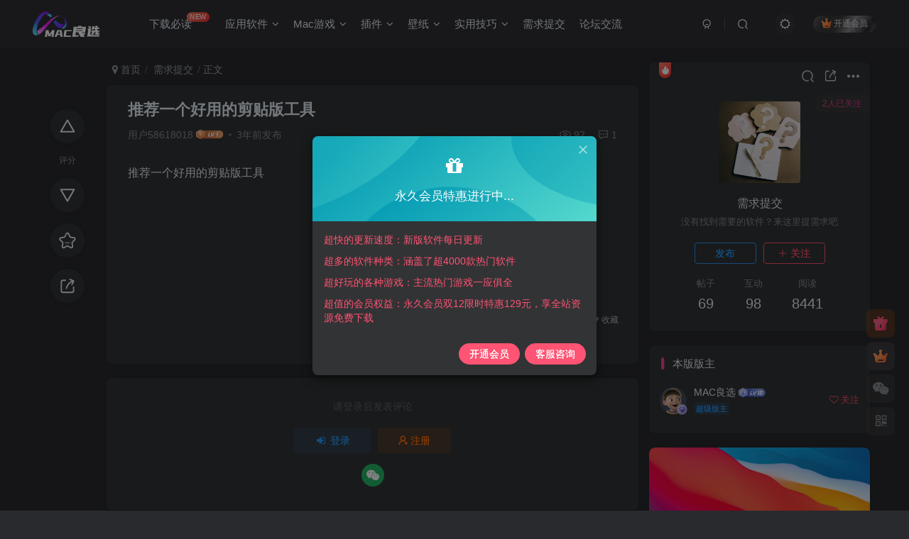

--- FILE ---
content_type: text/html; charset=UTF-8
request_url: https://www.maclx.com/forum-post/4065.html
body_size: 14824
content:
<!DOCTYPE HTML>
<html lang="zh-Hans">
<head>
	<meta charset="UTF-8">
	<link rel="dns-prefetch" href="//apps.bdimg.com">
	<meta http-equiv="X-UA-Compatible" content="IE=edge,chrome=1">
	<meta name="viewport" content="width=device-width, initial-scale=1.0, user-scalable=0, minimum-scale=1.0, maximum-scale=0.0, viewport-fit=cover">
	<meta http-equiv="Cache-Control" content="no-transform" />
	<meta http-equiv="Cache-Control" content="no-siteapp" />
	<meta name='robots' content='max-image-preview:large' />
	<style>img:is([sizes="auto" i], [sizes^="auto," i]) { contain-intrinsic-size: 3000px 1500px }</style>
	<title>推荐一个好用的剪贴版工具-需求提交论坛-综合交流-Mac软件免费下载-Mac良选</title>
<meta name="description" content="推荐一个好用的剪贴版工具">
<link rel="canonical" href="https://www.maclx.com/forum-post/4065.html" />
<link rel='dns-prefetch' href='//www.maclx.com' />
<link rel='stylesheet' id='wp-block-library-css' href='https://www.maclx.com/wp-includes/css/dist/block-library/style.min.css?ver=6.8.3' type='text/css' media='all' />
<style id='classic-theme-styles-inline-css' type='text/css'>
/*! This file is auto-generated */
.wp-block-button__link{color:#fff;background-color:#32373c;border-radius:9999px;box-shadow:none;text-decoration:none;padding:calc(.667em + 2px) calc(1.333em + 2px);font-size:1.125em}.wp-block-file__button{background:#32373c;color:#fff;text-decoration:none}
</style>
<style id='global-styles-inline-css' type='text/css'>
:root{--wp--preset--aspect-ratio--square: 1;--wp--preset--aspect-ratio--4-3: 4/3;--wp--preset--aspect-ratio--3-4: 3/4;--wp--preset--aspect-ratio--3-2: 3/2;--wp--preset--aspect-ratio--2-3: 2/3;--wp--preset--aspect-ratio--16-9: 16/9;--wp--preset--aspect-ratio--9-16: 9/16;--wp--preset--color--black: #000000;--wp--preset--color--cyan-bluish-gray: #abb8c3;--wp--preset--color--white: #ffffff;--wp--preset--color--pale-pink: #f78da7;--wp--preset--color--vivid-red: #cf2e2e;--wp--preset--color--luminous-vivid-orange: #ff6900;--wp--preset--color--luminous-vivid-amber: #fcb900;--wp--preset--color--light-green-cyan: #7bdcb5;--wp--preset--color--vivid-green-cyan: #00d084;--wp--preset--color--pale-cyan-blue: #8ed1fc;--wp--preset--color--vivid-cyan-blue: #0693e3;--wp--preset--color--vivid-purple: #9b51e0;--wp--preset--gradient--vivid-cyan-blue-to-vivid-purple: linear-gradient(135deg,rgba(6,147,227,1) 0%,rgb(155,81,224) 100%);--wp--preset--gradient--light-green-cyan-to-vivid-green-cyan: linear-gradient(135deg,rgb(122,220,180) 0%,rgb(0,208,130) 100%);--wp--preset--gradient--luminous-vivid-amber-to-luminous-vivid-orange: linear-gradient(135deg,rgba(252,185,0,1) 0%,rgba(255,105,0,1) 100%);--wp--preset--gradient--luminous-vivid-orange-to-vivid-red: linear-gradient(135deg,rgba(255,105,0,1) 0%,rgb(207,46,46) 100%);--wp--preset--gradient--very-light-gray-to-cyan-bluish-gray: linear-gradient(135deg,rgb(238,238,238) 0%,rgb(169,184,195) 100%);--wp--preset--gradient--cool-to-warm-spectrum: linear-gradient(135deg,rgb(74,234,220) 0%,rgb(151,120,209) 20%,rgb(207,42,186) 40%,rgb(238,44,130) 60%,rgb(251,105,98) 80%,rgb(254,248,76) 100%);--wp--preset--gradient--blush-light-purple: linear-gradient(135deg,rgb(255,206,236) 0%,rgb(152,150,240) 100%);--wp--preset--gradient--blush-bordeaux: linear-gradient(135deg,rgb(254,205,165) 0%,rgb(254,45,45) 50%,rgb(107,0,62) 100%);--wp--preset--gradient--luminous-dusk: linear-gradient(135deg,rgb(255,203,112) 0%,rgb(199,81,192) 50%,rgb(65,88,208) 100%);--wp--preset--gradient--pale-ocean: linear-gradient(135deg,rgb(255,245,203) 0%,rgb(182,227,212) 50%,rgb(51,167,181) 100%);--wp--preset--gradient--electric-grass: linear-gradient(135deg,rgb(202,248,128) 0%,rgb(113,206,126) 100%);--wp--preset--gradient--midnight: linear-gradient(135deg,rgb(2,3,129) 0%,rgb(40,116,252) 100%);--wp--preset--font-size--small: 13px;--wp--preset--font-size--medium: 20px;--wp--preset--font-size--large: 36px;--wp--preset--font-size--x-large: 42px;--wp--preset--spacing--20: 0.44rem;--wp--preset--spacing--30: 0.67rem;--wp--preset--spacing--40: 1rem;--wp--preset--spacing--50: 1.5rem;--wp--preset--spacing--60: 2.25rem;--wp--preset--spacing--70: 3.38rem;--wp--preset--spacing--80: 5.06rem;--wp--preset--shadow--natural: 6px 6px 9px rgba(0, 0, 0, 0.2);--wp--preset--shadow--deep: 12px 12px 50px rgba(0, 0, 0, 0.4);--wp--preset--shadow--sharp: 6px 6px 0px rgba(0, 0, 0, 0.2);--wp--preset--shadow--outlined: 6px 6px 0px -3px rgba(255, 255, 255, 1), 6px 6px rgba(0, 0, 0, 1);--wp--preset--shadow--crisp: 6px 6px 0px rgba(0, 0, 0, 1);}:where(.is-layout-flex){gap: 0.5em;}:where(.is-layout-grid){gap: 0.5em;}body .is-layout-flex{display: flex;}.is-layout-flex{flex-wrap: wrap;align-items: center;}.is-layout-flex > :is(*, div){margin: 0;}body .is-layout-grid{display: grid;}.is-layout-grid > :is(*, div){margin: 0;}:where(.wp-block-columns.is-layout-flex){gap: 2em;}:where(.wp-block-columns.is-layout-grid){gap: 2em;}:where(.wp-block-post-template.is-layout-flex){gap: 1.25em;}:where(.wp-block-post-template.is-layout-grid){gap: 1.25em;}.has-black-color{color: var(--wp--preset--color--black) !important;}.has-cyan-bluish-gray-color{color: var(--wp--preset--color--cyan-bluish-gray) !important;}.has-white-color{color: var(--wp--preset--color--white) !important;}.has-pale-pink-color{color: var(--wp--preset--color--pale-pink) !important;}.has-vivid-red-color{color: var(--wp--preset--color--vivid-red) !important;}.has-luminous-vivid-orange-color{color: var(--wp--preset--color--luminous-vivid-orange) !important;}.has-luminous-vivid-amber-color{color: var(--wp--preset--color--luminous-vivid-amber) !important;}.has-light-green-cyan-color{color: var(--wp--preset--color--light-green-cyan) !important;}.has-vivid-green-cyan-color{color: var(--wp--preset--color--vivid-green-cyan) !important;}.has-pale-cyan-blue-color{color: var(--wp--preset--color--pale-cyan-blue) !important;}.has-vivid-cyan-blue-color{color: var(--wp--preset--color--vivid-cyan-blue) !important;}.has-vivid-purple-color{color: var(--wp--preset--color--vivid-purple) !important;}.has-black-background-color{background-color: var(--wp--preset--color--black) !important;}.has-cyan-bluish-gray-background-color{background-color: var(--wp--preset--color--cyan-bluish-gray) !important;}.has-white-background-color{background-color: var(--wp--preset--color--white) !important;}.has-pale-pink-background-color{background-color: var(--wp--preset--color--pale-pink) !important;}.has-vivid-red-background-color{background-color: var(--wp--preset--color--vivid-red) !important;}.has-luminous-vivid-orange-background-color{background-color: var(--wp--preset--color--luminous-vivid-orange) !important;}.has-luminous-vivid-amber-background-color{background-color: var(--wp--preset--color--luminous-vivid-amber) !important;}.has-light-green-cyan-background-color{background-color: var(--wp--preset--color--light-green-cyan) !important;}.has-vivid-green-cyan-background-color{background-color: var(--wp--preset--color--vivid-green-cyan) !important;}.has-pale-cyan-blue-background-color{background-color: var(--wp--preset--color--pale-cyan-blue) !important;}.has-vivid-cyan-blue-background-color{background-color: var(--wp--preset--color--vivid-cyan-blue) !important;}.has-vivid-purple-background-color{background-color: var(--wp--preset--color--vivid-purple) !important;}.has-black-border-color{border-color: var(--wp--preset--color--black) !important;}.has-cyan-bluish-gray-border-color{border-color: var(--wp--preset--color--cyan-bluish-gray) !important;}.has-white-border-color{border-color: var(--wp--preset--color--white) !important;}.has-pale-pink-border-color{border-color: var(--wp--preset--color--pale-pink) !important;}.has-vivid-red-border-color{border-color: var(--wp--preset--color--vivid-red) !important;}.has-luminous-vivid-orange-border-color{border-color: var(--wp--preset--color--luminous-vivid-orange) !important;}.has-luminous-vivid-amber-border-color{border-color: var(--wp--preset--color--luminous-vivid-amber) !important;}.has-light-green-cyan-border-color{border-color: var(--wp--preset--color--light-green-cyan) !important;}.has-vivid-green-cyan-border-color{border-color: var(--wp--preset--color--vivid-green-cyan) !important;}.has-pale-cyan-blue-border-color{border-color: var(--wp--preset--color--pale-cyan-blue) !important;}.has-vivid-cyan-blue-border-color{border-color: var(--wp--preset--color--vivid-cyan-blue) !important;}.has-vivid-purple-border-color{border-color: var(--wp--preset--color--vivid-purple) !important;}.has-vivid-cyan-blue-to-vivid-purple-gradient-background{background: var(--wp--preset--gradient--vivid-cyan-blue-to-vivid-purple) !important;}.has-light-green-cyan-to-vivid-green-cyan-gradient-background{background: var(--wp--preset--gradient--light-green-cyan-to-vivid-green-cyan) !important;}.has-luminous-vivid-amber-to-luminous-vivid-orange-gradient-background{background: var(--wp--preset--gradient--luminous-vivid-amber-to-luminous-vivid-orange) !important;}.has-luminous-vivid-orange-to-vivid-red-gradient-background{background: var(--wp--preset--gradient--luminous-vivid-orange-to-vivid-red) !important;}.has-very-light-gray-to-cyan-bluish-gray-gradient-background{background: var(--wp--preset--gradient--very-light-gray-to-cyan-bluish-gray) !important;}.has-cool-to-warm-spectrum-gradient-background{background: var(--wp--preset--gradient--cool-to-warm-spectrum) !important;}.has-blush-light-purple-gradient-background{background: var(--wp--preset--gradient--blush-light-purple) !important;}.has-blush-bordeaux-gradient-background{background: var(--wp--preset--gradient--blush-bordeaux) !important;}.has-luminous-dusk-gradient-background{background: var(--wp--preset--gradient--luminous-dusk) !important;}.has-pale-ocean-gradient-background{background: var(--wp--preset--gradient--pale-ocean) !important;}.has-electric-grass-gradient-background{background: var(--wp--preset--gradient--electric-grass) !important;}.has-midnight-gradient-background{background: var(--wp--preset--gradient--midnight) !important;}.has-small-font-size{font-size: var(--wp--preset--font-size--small) !important;}.has-medium-font-size{font-size: var(--wp--preset--font-size--medium) !important;}.has-large-font-size{font-size: var(--wp--preset--font-size--large) !important;}.has-x-large-font-size{font-size: var(--wp--preset--font-size--x-large) !important;}
:where(.wp-block-post-template.is-layout-flex){gap: 1.25em;}:where(.wp-block-post-template.is-layout-grid){gap: 1.25em;}
:where(.wp-block-columns.is-layout-flex){gap: 2em;}:where(.wp-block-columns.is-layout-grid){gap: 2em;}
:root :where(.wp-block-pullquote){font-size: 1.5em;line-height: 1.6;}
</style>
<link rel='stylesheet' id='_bootstrap-css' href='https://www.maclx.com/wp-content/themes/zibll/css/bootstrap.min.css?ver=8.3' type='text/css' media='all' />
<link rel='stylesheet' id='_fontawesome-css' href='https://www.maclx.com/wp-content/themes/zibll/css/font-awesome.min.css?ver=8.3' type='text/css' media='all' />
<link rel='stylesheet' id='_main-css' href='https://www.maclx.com/wp-content/themes/zibll/css/main.min.css?ver=8.3' type='text/css' media='all' />
<link rel='stylesheet' id='_forums-css' href='https://www.maclx.com/wp-content/themes/zibll/inc/functions/bbs/assets/css/main.min.css?ver=8.3' type='text/css' media='all' />
<script type="text/javascript" src="https://www.maclx.com/wp-content/themes/zibll/js/libs/jquery.min.js?ver=8.3" id="jquery-js"></script>
<meta name="cdp-version" content="1.5.0" /><link rel='shortcut icon' href='https://www.maclx.com/wp-content/uploads/2022/12/图标-mini.jpg'><link rel='icon' href='https://www.maclx.com/wp-content/uploads/2022/12/图标-mini.jpg'><link rel='apple-touch-icon-precomposed' href='https://www.maclx.com/wp-content/uploads/2022/12/网站图标.jpg'><meta name='msapplication-TileImage' content='https://www.maclx.com/wp-content/uploads/2022/12/网站图标.jpg'><style>body{--theme-color:#f04494;--focus-shadow-color:rgba(240,68,148,.4);--focus-color-opacity1:rgba(240,68,148,.1);--focus-color-opacity05:rgba(240,68,148,.05);--focus-color-opacity3:rgba(240,68,148,.3);--focus-color-opacity6:rgba(240,68,148,.6);--mian-max-width:1200px;}.page-cover {
  padding-bottom: calc(20% + 80px);
}
.category .page-cover > .page-cover-con {
  width: 100%;
  height: 100%;
  display: flex;
  align-items: center;
  justify-content: center;
  font-size: 4em;
  font-weight: bold;
  text-shadow: 2px 2px 0px #0000007d;
}
.category .page-cover > .page-cover-con .page-desc,
.category .page-cover > .page-cover-con .title-h-left::before{
	display:none
}

@media (max-width:768px) {
.category .page-cover > .page-cover-con {
font-size: 2em;
 }
}

.page-id-7145 .wp-posts-content {
  margin-top: -20px;
}

.wp-block-group.vip-page-g {
  max-width: 1200px;
  margin: auto;
}

.wp-block-group.vip-page-g>div {
  padding:0 15px;
}

@media (max-width:880px) {
.widget-graphic-cover.tongji .graphic{
--font-size: 18px;
}
}

@media (max-width:600px) {
.widget-graphic-cover.tongji .graphic{
--font-size-sm:18px;
padding-bottom: 240px !important;
}
}.enlighter-default .enlighter,.wp-block-zibllblock-enlighter:not(:has(.enlighter)),.enlighter-pre:not(:has(.enlighter)){max-height:400px;overflow-y:auto !important;}.enlighter-toolbar{display:none !important;}@media (max-width:640px) {
		.meta-right .meta-view{
			display: unset !important;
		}
	}</style>
<!--HEADER_CODE_START-->
 
<!--HEADER_CODE_END-->
<meta name='apple-mobile-web-app-title' content='Mac软件免费下载-Mac良选'><meta name="theme-color" content="#2F3135"><!--[if IE]><script src="https://www.maclx.com/wp-content/themes/zibll/js/libs/html5.min.js"></script><![endif]--><link rel="icon" href="https://www.maclx.com/wp-content/uploads/2022/12/图标-mini.jpg" sizes="32x32" />
<link rel="icon" href="https://www.maclx.com/wp-content/uploads/2022/12/图标-mini.jpg" sizes="192x192" />
<link rel="apple-touch-icon" href="https://www.maclx.com/wp-content/uploads/2022/12/图标-mini.jpg" />
<meta name="msapplication-TileImage" content="https://www.maclx.com/wp-content/uploads/2022/12/图标-mini.jpg" />
	</head>
<body class="wp-singular forum_post-template-default single single-forum_post postid-4065 wp-theme-zibll dark-theme nav-fixed site-layout-2">
			<header class="header header-layout-1 scroll-down-hide"><nav class="navbar navbar-top center">
            <div class="container-fluid container-header"><div class="navbar-header">
			<div class="navbar-brand"><a class="navbar-logo" href="https://www.maclx.com"><img src="https://www.maclx.com/wp-content/uploads/2022/12/logo-夜间.svg" switch-src="https://www.maclx.com/wp-content/uploads/2022/12/logo-白天-6.svg" alt="Mac软件免费下载-Mac游戏下载-Mac视频素材-Mac教程-Mac良选-maclx" >
			</a></div>
			<button type="button" data-toggle-class="mobile-navbar-show" data-target="body" class="navbar-toggle"><i class="em12 css-icon i-menu"><i></i></i></button><a class="main-search-btn navbar-toggle" href="javascript:;"><svg class="icon" aria-hidden="true"><use xlink:href="#icon-search"></use></svg></a>
		</div>  <div class="collapse navbar-collapse"><ul class="nav navbar-nav"><li id="menu-item-7850" class="menu-item menu-item-type-custom menu-item-object-custom menu-item-7850"><a href="https://www.maclx.com/vip-privilege">下载必读<badge class="jb-red">NEW</badge></a></li>
<li id="menu-item-1420" class="menu-item menu-item-type-custom menu-item-object-custom menu-item-has-children menu-item-1420"><a href="https://www.maclx.com/application">应用软件</a>
<ul class="sub-menu">
	<li id="menu-item-90" class="menu-item menu-item-type-taxonomy menu-item-object-category menu-item-90"><a href="https://www.maclx.com/application/programming-design">编程设计</a></li>
	<li id="menu-item-1298" class="menu-item menu-item-type-custom menu-item-object-custom menu-item-1298"><a href="https://www.maclx.com/application/graphic-design">图形设计</a></li>
	<li id="menu-item-1295" class="menu-item menu-item-type-custom menu-item-object-custom menu-item-1295"><a href="https://www.maclx.com/application/audio-and-video">影音视频</a></li>
	<li id="menu-item-93" class="menu-item menu-item-type-taxonomy menu-item-object-category menu-item-93"><a href="https://www.maclx.com/application/system-tools">系统工具</a></li>
	<li id="menu-item-1421" class="menu-item menu-item-type-custom menu-item-object-custom menu-item-1421"><a href="https://www.maclx.com/application/efficiency-tools">效率工具</a></li>
	<li id="menu-item-1422" class="menu-item menu-item-type-custom menu-item-object-custom menu-item-1422"><a href="https://www.maclx.com/application/office">办公软件</a></li>
</ul>
</li>
<li id="menu-item-1188" class="menu-item menu-item-type-custom menu-item-object-custom menu-item-has-children menu-item-1188"><a href="https://www.maclx.com/mac-game">Mac游戏</a>
<ul class="sub-menu">
	<li id="menu-item-2791" class="menu-item menu-item-type-custom menu-item-object-custom menu-item-2791"><a href="https://www.maclx.com/mac-game/casual-game">休闲游戏</a></li>
	<li id="menu-item-2792" class="menu-item menu-item-type-custom menu-item-object-custom menu-item-2792"><a href="https://www.maclx.com/mac-game/sport-game">体育游戏</a></li>
	<li id="menu-item-2793" class="menu-item menu-item-type-custom menu-item-object-custom menu-item-2793"><a href="https://www.maclx.com/mac-game/adventure-games">冒险游戏</a></li>
	<li id="menu-item-2794" class="menu-item menu-item-type-custom menu-item-object-custom menu-item-2794"><a href="https://www.maclx.com/mac-game/action-games">动作游戏</a></li>
	<li id="menu-item-2795" class="menu-item menu-item-type-custom menu-item-object-custom menu-item-2795"><a href="https://www.maclx.com/mac-game/racing-games">竞速游戏</a></li>
	<li id="menu-item-2796" class="menu-item menu-item-type-taxonomy menu-item-object-category menu-item-2796"><a href="https://www.maclx.com/mac-game/strategy-games">策略游戏</a></li>
	<li id="menu-item-2797" class="menu-item menu-item-type-taxonomy menu-item-object-category menu-item-2797"><a href="https://www.maclx.com/mac-game/role-play">角色扮演</a></li>
</ul>
</li>
<li id="menu-item-1165" class="menu-item menu-item-type-custom menu-item-object-custom menu-item-has-children menu-item-1165"><a href="https://www.maclx.com/plug-in">插件</a>
<ul class="sub-menu">
	<li id="menu-item-1168" class="menu-item menu-item-type-custom menu-item-object-custom menu-item-1168"><a href="https://www.maclx.com/plug-in/ps-plugin">PS插件</a></li>
	<li id="menu-item-1213" class="menu-item menu-item-type-custom menu-item-object-custom menu-item-1213"><a href="https://www.maclx.com/plug-in/ae-plugin">AE插件</a></li>
	<li id="menu-item-1214" class="menu-item menu-item-type-custom menu-item-object-custom menu-item-1214"><a href="https://www.maclx.com/plug-in/pr-plugin">PR插件</a></li>
	<li id="menu-item-1215" class="menu-item menu-item-type-custom menu-item-object-custom menu-item-1215"><a href="https://www.maclx.com/plug-in/fcpx-plugin">FCPX插件</a></li>
	<li id="menu-item-1282" class="menu-item menu-item-type-custom menu-item-object-custom menu-item-1282"><a href="https://www.maclx.com/plug-in/c4d-plugin">C4D插件</a></li>
	<li id="menu-item-1286" class="menu-item menu-item-type-custom menu-item-object-custom menu-item-1286"><a href="https://www.maclx.com/plug-in/da-vinci-plugin">达芬奇插件</a></li>
	<li id="menu-item-6581" class="menu-item menu-item-type-taxonomy menu-item-object-category menu-item-6581"><a href="https://www.maclx.com/plug-in/audio">音频插件</a></li>
</ul>
</li>
<li id="menu-item-743" class="menu-item menu-item-type-custom menu-item-object-custom menu-item-has-children menu-item-743"><a href="https://www.maclx.com/wallpaper">壁纸</a>
<ul class="sub-menu">
	<li id="menu-item-2745" class="menu-item menu-item-type-custom menu-item-object-custom menu-item-2745"><a href="https://www.maclx.com/wallpaper/wallpaper-macos">mac原生壁纸</a></li>
	<li id="menu-item-1072" class="menu-item menu-item-type-custom menu-item-object-custom menu-item-1072"><a href="https://www.maclx.com/tag/%e7%be%8e%e5%a5%b3%e5%a3%81%e7%ba%b8">美女壁纸</a></li>
	<li id="menu-item-1134" class="menu-item menu-item-type-custom menu-item-object-custom menu-item-1134"><a href="https://www.maclx.com/tag/%e5%8a%a8%e6%bc%ab%e5%a3%81%e7%ba%b8">动漫壁纸</a></li>
	<li id="menu-item-1082" class="menu-item menu-item-type-custom menu-item-object-custom menu-item-1082"><a href="https://www.maclx.com/topics/%e6%b8%b8%e6%88%8f%e5%a3%81%e7%ba%b8">游戏壁纸</a></li>
	<li id="menu-item-1092" class="menu-item menu-item-type-custom menu-item-object-custom menu-item-1092"><a href="https://www.maclx.com/tag/%e9%a3%8e%e6%99%af%e5%a3%81%e7%ba%b8">风景壁纸</a></li>
	<li id="menu-item-1097" class="menu-item menu-item-type-custom menu-item-object-custom menu-item-1097"><a href="https://www.maclx.com/tag/%e5%8a%a8%e7%89%a9%e5%a3%81%e7%ba%b8">动物壁纸</a></li>
	<li id="menu-item-1102" class="menu-item menu-item-type-custom menu-item-object-custom menu-item-1102"><a href="https://www.maclx.com/tag/%e8%b7%91%e8%bd%a6%e5%a3%81%e7%ba%b8">跑车壁纸</a></li>
	<li id="menu-item-1129" class="menu-item menu-item-type-custom menu-item-object-custom menu-item-1129"><a href="https://www.maclx.com/topics/%e5%bd%b1%e8%a7%86%e5%a3%81%e7%ba%b8">影视壁纸</a></li>
</ul>
</li>
<li id="menu-item-742" class="menu-item menu-item-type-custom menu-item-object-custom menu-item-has-children menu-item-742"><a href="https://www.maclx.com/mac-skill">实用技巧</a>
<ul class="sub-menu">
	<li id="menu-item-1424" class="menu-item menu-item-type-custom menu-item-object-custom menu-item-1424"><a href="https://www.maclx.com/mac-skill/video-tutorial">视频教程</a></li>
</ul>
</li>
<li id="menu-item-1183" class="menu-item menu-item-type-custom menu-item-object-custom menu-item-1183"><a href="https://www.maclx.com/forum/179.html">需求提交</a></li>
<li id="menu-item-1185" class="menu-item menu-item-type-custom menu-item-object-custom menu-item-1185"><a href="https://www.maclx.com/forum/94.html">论坛交流</a></li>
</ul><div class="navbar-form navbar-right hide show-nav-but" style="margin-right:-10px;"><a data-toggle-class data-target=".nav.navbar-nav" href="javascript:;" class="but"><svg class="" aria-hidden="true" data-viewBox="0 0 1024 1024" viewBox="0 0 1024 1024"><use xlink:href="#icon-menu_2"></use></svg></a></div><div class="navbar-form navbar-right navbar-but"><span class="hover-show inline-block"><a class="signin-loader but jb-red radius payvip-icon ml10" href="javascript:;"><svg class="em12 mr3" aria-hidden="true" data-viewBox="0 0 1024 1024" viewBox="0 0 1024 1024"><use xlink:href="#icon-vip_1"></use></svg>开通会员</a><div class="sub-menu hover-show-con sub-vip-card"><div class="vip-card pointer level-1 vip-theme1 signin-loader" vip-level="1">
    <div class="abs-center vip-baicon"><img  class="lazyload img-icon " src="https://www.maclx.com/wp-content/themes/zibll/img/thumbnail-null.svg" data-src="https://www.maclx.com/wp-content/themes/zibll/img/vip-1.svg" title="黄金会员" alt="黄金会员"></div><div class="vip-img abs-right"><img  class="lazyload img-icon " src="https://www.maclx.com/wp-content/themes/zibll/img/thumbnail-null.svg" data-src="https://www.maclx.com/wp-content/themes/zibll/img/vip-1.svg" title="黄金会员" alt="黄金会员"></div><div class="relative"><div class="vip-name mb10"><span class="mr6"><img  class="lazyload img-icon " src="https://www.maclx.com/wp-content/themes/zibll/img/thumbnail-null.svg" data-src="https://www.maclx.com/wp-content/themes/zibll/img/vip-1.svg" title="黄金会员" alt="黄金会员"></span>开通黄金会员</div><ul class="mb10 relative"><li>全站资源免费下载</li>
<li>VIP专属QQ群</li>
<li>多种网盘，极速下载</li>
<li>一对一安装、使用指导</li></ul><a class="but jb-blue radius payvip-button" href="javascript:;">开通黄金会员</a></div>
    </div><div class="vip-card pointer level-2 vip-theme2 signin-loader" vip-level="2">
    <div class="abs-center vip-baicon"><img  class="lazyload img-icon " src="https://www.maclx.com/wp-content/themes/zibll/img/thumbnail-null.svg" data-src="https://www.maclx.com/wp-content/themes/zibll/img/vip-2.svg" title="钻石会员" alt="钻石会员"></div><div class="vip-img abs-right"><img  class="lazyload img-icon " src="https://www.maclx.com/wp-content/themes/zibll/img/thumbnail-null.svg" data-src="https://www.maclx.com/wp-content/themes/zibll/img/vip-2.svg" title="钻石会员" alt="钻石会员"></div><div class="relative"><div class="vip-name mb10"><span class="mr6"><img  class="lazyload img-icon " src="https://www.maclx.com/wp-content/themes/zibll/img/thumbnail-null.svg" data-src="https://www.maclx.com/wp-content/themes/zibll/img/vip-2.svg" title="钻石会员" alt="钻石会员"></span>开通钻石会员</div><ul class="mb10 relative"><li>全站资源免费下载</li>
<li>VIP专属QQ群</li>
<li>会员特供软件下载</li>
<li>多种网盘，极速下载</li>
<li>一对一远程服务</li>
<li>需求提交，有求必应</li></ul><a class="but jb-blue radius payvip-button" href="javascript:;">开通钻石会员</a></div>
    </div></div></span></div><div class="navbar-form navbar-right"><a href="javascript:;" class="toggle-theme toggle-radius"><i class="fa fa-toggle-theme"></i></a></div><div class="navbar-form navbar-right">
					<ul class="list-inline splitters relative">
						<li><a href="javascript:;" class="btn signin-loader"><svg class="icon" aria-hidden="true" data-viewBox="50 0 924 924" viewBox="50 0 924 924"><use xlink:href="#icon-user"></use></svg></a>
							<ul class="sub-menu">
							<div class="padding-10"><div class="sub-user-box"><div class="text-center"><div><a class="em09 signin-loader but jb-red radius4 payvip-icon btn-block mt10" href="javascript:;"><svg class="em12 mr10" aria-hidden="true" data-viewBox="0 0 1024 1024" viewBox="0 0 1024 1024"><use xlink:href="#icon-vip_1"></use></svg>开通会员 尊享会员权益</a></div><div class="flex jsa header-user-href"><a href="javascript:;" class="signin-loader"><div class="badg mb6 toggle-radius c-blue"><svg class="icon" aria-hidden="true" data-viewBox="50 0 924 924" viewBox="50 0 924 924"><use xlink:href="#icon-user"></use></svg></div><div class="c-blue">登录</div></a><a href="javascript:;" class="signup-loader"><div class="badg mb6 toggle-radius c-green"><svg class="icon" aria-hidden="true"><use xlink:href="#icon-signup"></use></svg></div><div class="c-green">注册</div></a><a target="_blank" rel="nofollow" href="https://www.maclx.com/user-sign?tab=resetpassword&redirect_to=https://www.maclx.com/forum-post/4065.html"><div class="badg mb6 toggle-radius c-purple"><svg class="icon" aria-hidden="true"><use xlink:href="#icon-user_rp"></use></svg></div><div class="c-purple">找回密码</div></a></div></div><p class="social-separator separator muted-3-color em09 mt10">快速登录</p><div class="social_loginbar"><a rel="nofollow" title="微信登录" href="https://www.maclx.com/oauth/weixingzh?rurl=https%3A%2F%2Fwww.maclx.com%2Fforum-post%2F4065.html" class="social-login-item weixingzh toggle-radius qrcode-signin"><i class="fa fa-weixin" aria-hidden="true"></i></a></div></div></div>
							</ul>
						</li><li class="relative"><a class="main-search-btn btn nav-search-btn" href="javascript:;"><svg class="icon" aria-hidden="true"><use xlink:href="#icon-search"></use></svg></a></li>
					</ul>
				</div></div></div>
        </nav></header><div class="mobile-header">
            <nav mini-touch="mobile-nav" touch-direction="left" class="mobile-navbar visible-xs-block scroll-y mini-scrollbar left"><div class="flex jsb ac mb20">
            <div class="navbar-logo"><img src="https://www.maclx.com/wp-content/uploads/2022/12/logo-夜间.svg" switch-src="https://www.maclx.com/wp-content/uploads/2022/12/logo-白天-6.svg" alt="Mac软件免费下载-Mac良选" ></div>
            <button type="button" data-toggle-class="mobile-navbar-show" data-target="body" class="close"><svg class="ic-close" aria-hidden="true"><use xlink:href="#icon-close"></use></svg></button>
        </div><a href="javascript:;" class="toggle-theme toggle-radius"><i class="fa fa-toggle-theme"></i></a><ul class="mobile-menus theme-box"><li class="menu-item menu-item-type-custom menu-item-object-custom menu-item-7850"><a href="https://www.maclx.com/vip-privilege">下载必读<badge class="jb-red">NEW</badge></a></li>
<li class="menu-item menu-item-type-custom menu-item-object-custom menu-item-has-children menu-item-1420"><a href="https://www.maclx.com/application">应用软件</a>
<ul class="sub-menu">
	<li class="menu-item menu-item-type-taxonomy menu-item-object-category menu-item-90"><a href="https://www.maclx.com/application/programming-design">编程设计</a></li>
	<li class="menu-item menu-item-type-custom menu-item-object-custom menu-item-1298"><a href="https://www.maclx.com/application/graphic-design">图形设计</a></li>
	<li class="menu-item menu-item-type-custom menu-item-object-custom menu-item-1295"><a href="https://www.maclx.com/application/audio-and-video">影音视频</a></li>
	<li class="menu-item menu-item-type-taxonomy menu-item-object-category menu-item-93"><a href="https://www.maclx.com/application/system-tools">系统工具</a></li>
	<li class="menu-item menu-item-type-custom menu-item-object-custom menu-item-1421"><a href="https://www.maclx.com/application/efficiency-tools">效率工具</a></li>
	<li class="menu-item menu-item-type-custom menu-item-object-custom menu-item-1422"><a href="https://www.maclx.com/application/office">办公软件</a></li>
</ul>
</li>
<li class="menu-item menu-item-type-custom menu-item-object-custom menu-item-has-children menu-item-1188"><a href="https://www.maclx.com/mac-game">Mac游戏</a>
<ul class="sub-menu">
	<li class="menu-item menu-item-type-custom menu-item-object-custom menu-item-2791"><a href="https://www.maclx.com/mac-game/casual-game">休闲游戏</a></li>
	<li class="menu-item menu-item-type-custom menu-item-object-custom menu-item-2792"><a href="https://www.maclx.com/mac-game/sport-game">体育游戏</a></li>
	<li class="menu-item menu-item-type-custom menu-item-object-custom menu-item-2793"><a href="https://www.maclx.com/mac-game/adventure-games">冒险游戏</a></li>
	<li class="menu-item menu-item-type-custom menu-item-object-custom menu-item-2794"><a href="https://www.maclx.com/mac-game/action-games">动作游戏</a></li>
	<li class="menu-item menu-item-type-custom menu-item-object-custom menu-item-2795"><a href="https://www.maclx.com/mac-game/racing-games">竞速游戏</a></li>
	<li class="menu-item menu-item-type-taxonomy menu-item-object-category menu-item-2796"><a href="https://www.maclx.com/mac-game/strategy-games">策略游戏</a></li>
	<li class="menu-item menu-item-type-taxonomy menu-item-object-category menu-item-2797"><a href="https://www.maclx.com/mac-game/role-play">角色扮演</a></li>
</ul>
</li>
<li class="menu-item menu-item-type-custom menu-item-object-custom menu-item-has-children menu-item-1165"><a href="https://www.maclx.com/plug-in">插件</a>
<ul class="sub-menu">
	<li class="menu-item menu-item-type-custom menu-item-object-custom menu-item-1168"><a href="https://www.maclx.com/plug-in/ps-plugin">PS插件</a></li>
	<li class="menu-item menu-item-type-custom menu-item-object-custom menu-item-1213"><a href="https://www.maclx.com/plug-in/ae-plugin">AE插件</a></li>
	<li class="menu-item menu-item-type-custom menu-item-object-custom menu-item-1214"><a href="https://www.maclx.com/plug-in/pr-plugin">PR插件</a></li>
	<li class="menu-item menu-item-type-custom menu-item-object-custom menu-item-1215"><a href="https://www.maclx.com/plug-in/fcpx-plugin">FCPX插件</a></li>
	<li class="menu-item menu-item-type-custom menu-item-object-custom menu-item-1282"><a href="https://www.maclx.com/plug-in/c4d-plugin">C4D插件</a></li>
	<li class="menu-item menu-item-type-custom menu-item-object-custom menu-item-1286"><a href="https://www.maclx.com/plug-in/da-vinci-plugin">达芬奇插件</a></li>
	<li class="menu-item menu-item-type-taxonomy menu-item-object-category menu-item-6581"><a href="https://www.maclx.com/plug-in/audio">音频插件</a></li>
</ul>
</li>
<li class="menu-item menu-item-type-custom menu-item-object-custom menu-item-has-children menu-item-743"><a href="https://www.maclx.com/wallpaper">壁纸</a>
<ul class="sub-menu">
	<li class="menu-item menu-item-type-custom menu-item-object-custom menu-item-2745"><a href="https://www.maclx.com/wallpaper/wallpaper-macos">mac原生壁纸</a></li>
	<li class="menu-item menu-item-type-custom menu-item-object-custom menu-item-1072"><a href="https://www.maclx.com/tag/%e7%be%8e%e5%a5%b3%e5%a3%81%e7%ba%b8">美女壁纸</a></li>
	<li class="menu-item menu-item-type-custom menu-item-object-custom menu-item-1134"><a href="https://www.maclx.com/tag/%e5%8a%a8%e6%bc%ab%e5%a3%81%e7%ba%b8">动漫壁纸</a></li>
	<li class="menu-item menu-item-type-custom menu-item-object-custom menu-item-1082"><a href="https://www.maclx.com/topics/%e6%b8%b8%e6%88%8f%e5%a3%81%e7%ba%b8">游戏壁纸</a></li>
	<li class="menu-item menu-item-type-custom menu-item-object-custom menu-item-1092"><a href="https://www.maclx.com/tag/%e9%a3%8e%e6%99%af%e5%a3%81%e7%ba%b8">风景壁纸</a></li>
	<li class="menu-item menu-item-type-custom menu-item-object-custom menu-item-1097"><a href="https://www.maclx.com/tag/%e5%8a%a8%e7%89%a9%e5%a3%81%e7%ba%b8">动物壁纸</a></li>
	<li class="menu-item menu-item-type-custom menu-item-object-custom menu-item-1102"><a href="https://www.maclx.com/tag/%e8%b7%91%e8%bd%a6%e5%a3%81%e7%ba%b8">跑车壁纸</a></li>
	<li class="menu-item menu-item-type-custom menu-item-object-custom menu-item-1129"><a href="https://www.maclx.com/topics/%e5%bd%b1%e8%a7%86%e5%a3%81%e7%ba%b8">影视壁纸</a></li>
</ul>
</li>
<li class="menu-item menu-item-type-custom menu-item-object-custom menu-item-has-children menu-item-742"><a href="https://www.maclx.com/mac-skill">实用技巧</a>
<ul class="sub-menu">
	<li class="menu-item menu-item-type-custom menu-item-object-custom menu-item-1424"><a href="https://www.maclx.com/mac-skill/video-tutorial">视频教程</a></li>
</ul>
</li>
<li class="menu-item menu-item-type-custom menu-item-object-custom menu-item-1183"><a href="https://www.maclx.com/forum/179.html">需求提交</a></li>
<li class="menu-item menu-item-type-custom menu-item-object-custom menu-item-1185"><a href="https://www.maclx.com/forum/94.html">论坛交流</a></li>
</ul><div class="posts-nav-box" data-title="文章目录"></div><div class="sub-user-box"><div class="text-center"><div><a class="em09 signin-loader but jb-red radius4 payvip-icon btn-block mt10" href="javascript:;"><svg class="em12 mr10" aria-hidden="true" data-viewBox="0 0 1024 1024" viewBox="0 0 1024 1024"><use xlink:href="#icon-vip_1"></use></svg>开通会员 尊享会员权益</a></div><div class="flex jsa header-user-href"><a href="javascript:;" class="signin-loader"><div class="badg mb6 toggle-radius c-blue"><svg class="icon" aria-hidden="true" data-viewBox="50 0 924 924" viewBox="50 0 924 924"><use xlink:href="#icon-user"></use></svg></div><div class="c-blue">登录</div></a><a href="javascript:;" class="signup-loader"><div class="badg mb6 toggle-radius c-green"><svg class="icon" aria-hidden="true"><use xlink:href="#icon-signup"></use></svg></div><div class="c-green">注册</div></a><a target="_blank" rel="nofollow" href="https://www.maclx.com/user-sign?tab=resetpassword&redirect_to=https://www.maclx.com/forum-post/4065.html"><div class="badg mb6 toggle-radius c-purple"><svg class="icon" aria-hidden="true"><use xlink:href="#icon-user_rp"></use></svg></div><div class="c-purple">找回密码</div></a></div></div><p class="social-separator separator muted-3-color em09 mt10">快速登录</p><div class="social_loginbar"><a rel="nofollow" title="微信登录" href="https://www.maclx.com/oauth/weixingzh?rurl=https%3A%2F%2Fwww.maclx.com%2Fforum-post%2F4065.html" class="social-login-item weixingzh toggle-radius qrcode-signin"><i class="fa fa-weixin" aria-hidden="true"></i></a></div></div><div class="mobile-nav-widget"></div></nav><div class="fixed-body" data-toggle-class="mobile-navbar-show" data-target="body"></div></div>    <main id="forum">
        <div class="container fluid-widget">
                    </div>
                <div class="container">
            <div class="content-wrap">
                <div class="content-layout">
                    <div class="fixed-wrap single-wrap"><div class="fixed-wrap-nav single-fixed-btns" data-wrap=".forum-article"><div><div class="score-box"><div class="score-btns"><a href="javascript:;" class="btn-score extra signin-loader" data-id="4065"><svg class="icon" aria-hidden="true"><use xlink:href="#icon-extra-points"></use></svg></a><text>评分</text><a href="javascript:;" class="btn-score deduct signin-loader" data-id="4065"><svg class="icon" aria-hidden="true"><use xlink:href="#icon-deduct-points"></use></svg></a></div></div><a href="javascript:;" class="btn-favorite  signin-loader" data-id="4065"><svg class="icon" aria-hidden="true"><use xlink:href="#icon-favorite"></use></svg><text></text></a><span class="hover-show dropup btn-share ">
        <svg class="icon" aria-hidden="true"><use xlink:href="#icon-share"></use></svg><text>分享</text><div class="zib-widget hover-show-con share-button dropdown-menu"><div><a rel="nofollow" class="share-btn qzone"  target="_blank" title="QQ空间" href="https://sns.qzone.qq.com/cgi-bin/qzshare/cgi_qzshare_onekey?url=https://www.maclx.com/forum-post/4065.html&#38;title=推荐一个好用的剪贴版工具-Mac软件免费下载-Mac良选&#38;pics=&#38;summary=推荐一个好用的剪贴版工具"><icon><svg class="icon" aria-hidden="true"><use xlink:href="#icon-qzone-color"></use></svg></icon><text>QQ空间<text></a><a rel="nofollow" class="share-btn weibo"  target="_blank" title="微博" href="https://service.weibo.com/share/share.php?url=https://www.maclx.com/forum-post/4065.html&#38;title=推荐一个好用的剪贴版工具-Mac软件免费下载-Mac良选&#38;pic=&#38;searchPic=false"><icon><svg class="icon" aria-hidden="true"><use xlink:href="#icon-weibo-color"></use></svg></icon><text>微博<text></a><a rel="nofollow" class="share-btn qq"  target="_blank" title="QQ好友" href="https://connect.qq.com/widget/shareqq/index.html?url=https://www.maclx.com/forum-post/4065.html&#38;title=推荐一个好用的剪贴版工具-Mac软件免费下载-Mac良选&#38;pics=&#38;desc=推荐一个好用的剪贴版工具"><icon><svg class="icon" aria-hidden="true"><use xlink:href="#icon-qq-color"></use></svg></icon><text>QQ好友<text></a><a rel="nofollow" class="share-btn poster" poster-share="4065" title="海报分享" href="javascript:;"><icon><svg class="icon" aria-hidden="true"><use xlink:href="#icon-poster-color"></use></svg></icon><text>海报分享<text></a><a rel="nofollow" class="share-btn copy" data-clipboard-text="https://www.maclx.com/forum-post/4065.html" data-clipboard-tag="链接" title="复制链接" href="javascript:;"><icon><svg class="icon" aria-hidden="true"><use xlink:href="#icon-copy-color"></use></svg></icon><text>复制链接<text></a></div></div></span></div></div><div class="fixed-wrap-content"><ul class="breadcrumb"><li><a href="https://www.maclx.com"><i class="fa fa-map-marker"></i> 首页</a></li><li><a href="https://www.maclx.com/forum/179.html"> 需求提交</a></li><li>正文</li></ul><article id="article" class="article zib-widget forum-article relative"><div class="article-header clearfix"><h1 class="article-title"><a href="https://www.maclx.com/forum-post/4065.html" title="推荐一个好用的剪贴版工具">推荐一个好用的剪贴版工具</a></h1><div class="flex ac jsb forum-article-meta"><div class="meta-left"><name class=""><a class="display-name text-ellipsis focus-color" href="https://www.maclx.com/author/268">用户58618018</a><img  class="lazyload img-icon ml3" src="https://www.maclx.com/wp-content/themes/zibll/img/thumbnail-null.svg" data-src="https://www.maclx.com/wp-content/themes/zibll/img/user-level-1.png" data-toggle="tooltip" title="LV1" alt="等级-LV1-Mac软件免费下载-Mac良选"></name><span class="icon-spot"><span data-toggle="tooltip" data-placement="bottom" title="2023年11月21日 10:54发布">3年前发布</span></span></div><div class="meta-right"><item class="item item-view"><svg class="icon" aria-hidden="true"><use xlink:href="#icon-view"></use></svg>92</item><a class="item item-comment" href="javascript:(scrollTopTo('#commentform',-100));"><svg class="icon" aria-hidden="true"><use xlink:href="#icon-comment"></use></svg>1</a></div></div></div><div class="theme-box wp-posts-content" data-nav="posts"><p>推荐一个好用的剪贴版工具</p>
</div><div class="score-box single-footer text-center"><div class="score-btns"><a href="javascript:;" class="btn-score extra signin-loader" data-id="4065"><svg class="icon" aria-hidden="true"><use xlink:href="#icon-extra-points"></use></svg></a><text>评分</text><a href="javascript:;" class="btn-score deduct signin-loader" data-id="4065"><svg class="icon" aria-hidden="true"><use xlink:href="#icon-deduct-points"></use></svg></a></div><div class="score-box-detail"><div class="desc em09 muted-3-color mt6 mb10">欢迎为Ta评分</div></div></div><div class="forum-article-footer flex ac jsb mb10 footer-actions"><div class="left flex ac"></div><div class="right flex ac"><span class="hover-show dropup btn-share item">
        <svg class="icon" aria-hidden="true"><use xlink:href="#icon-share"></use></svg><text>分享</text><div class="zib-widget hover-show-con share-button dropdown-menu"><div><a rel="nofollow" class="share-btn qzone"  target="_blank" title="QQ空间" href="https://sns.qzone.qq.com/cgi-bin/qzshare/cgi_qzshare_onekey?url=https://www.maclx.com/forum-post/4065.html&#38;title=推荐一个好用的剪贴版工具-Mac软件免费下载-Mac良选&#38;pics=&#38;summary=推荐一个好用的剪贴版工具"><icon><svg class="icon" aria-hidden="true"><use xlink:href="#icon-qzone-color"></use></svg></icon><text>QQ空间<text></a><a rel="nofollow" class="share-btn weibo"  target="_blank" title="微博" href="https://service.weibo.com/share/share.php?url=https://www.maclx.com/forum-post/4065.html&#38;title=推荐一个好用的剪贴版工具-Mac软件免费下载-Mac良选&#38;pic=&#38;searchPic=false"><icon><svg class="icon" aria-hidden="true"><use xlink:href="#icon-weibo-color"></use></svg></icon><text>微博<text></a><a rel="nofollow" class="share-btn qq"  target="_blank" title="QQ好友" href="https://connect.qq.com/widget/shareqq/index.html?url=https://www.maclx.com/forum-post/4065.html&#38;title=推荐一个好用的剪贴版工具-Mac软件免费下载-Mac良选&#38;pics=&#38;desc=推荐一个好用的剪贴版工具"><icon><svg class="icon" aria-hidden="true"><use xlink:href="#icon-qq-color"></use></svg></icon><text>QQ好友<text></a><a rel="nofollow" class="share-btn poster" poster-share="4065" title="海报分享" href="javascript:;"><icon><svg class="icon" aria-hidden="true"><use xlink:href="#icon-poster-color"></use></svg></icon><text>海报分享<text></a><a rel="nofollow" class="share-btn copy" data-clipboard-text="https://www.maclx.com/forum-post/4065.html" data-clipboard-tag="链接" title="复制链接" href="javascript:;"><icon><svg class="icon" aria-hidden="true"><use xlink:href="#icon-copy-color"></use></svg></icon><text>复制链接<text></a></div></div></span><a href="javascript:;" class="btn-favorite item signin-loader" data-id="4065"><svg class="icon" aria-hidden="true"><use xlink:href="#icon-favorite"></use></svg><text>收藏</text></a></div></div></article>
<div id="comments">
    <div class="comment-box">
        <div id="respond" class="zib-widget"><form id="commentform"><div class="text-center box-body"><div class="mb20 muted-3-color">请登录后发表评论</div><p><a href="javascript:;" class="signin-loader but c-blue padding-lg"><i class="fa fa-fw fa-sign-in mr10" aria-hidden="true"></i>登录</a><a href="javascript:;" class="signup-loader ml10 but c-yellow padding-lg"><i data-class="icon mr10" data-viewbox="0 0 1024 1024" data-svg="signup" aria-hidden="true"></i>注册</a></p><div class="social_loginbar"><a rel="nofollow" title="微信登录" href="https://www.maclx.com/oauth/weixingzh?rurl=https%3A%2F%2Fwww.maclx.com%2Fforum-post%2F4065.html" class="social-login-item weixingzh toggle-radius qrcode-signin"><i class="fa fa-weixin" aria-hidden="true"></i></a></div></div></form></div>    </div>
    <div class="zib-widget comment-box" id="postcomments">
        <ol class="commentlist list-unstyled bbs-commentlist">
            <div class="comment-filter flex ac jsb" win-ajax-replace="comment-order-btn"><div class="flex ac shrink0"><div class="title-theme">回复<badge class="ml6 c-gray">1</badge></div><a rel="nofollow" class="but comment-orderby btn-only-author p2-10 em09 ml10" href="https://www.maclx.com/forum-post/4065.html?only_author=268">只看作者</a></div><div class="comment-order-box but-average radius em09 shrink0"><a rel="nofollow" class="but comment-orderby b-theme" href="https://www.maclx.com/forum-post/4065.html?corderby=comment_date_gmt">最新</a><a rel="nofollow" class="but comment-orderby" href="https://www.maclx.com/forum-post/4065.html?corderby=comment_like">最热</a></div></div><li class="comment byuser comment-author-hewei1512 even thread-even depth-1" id="comment-42"><ul class="list-inline"><li class="comt-main" id="div-comment-42"><div class="comment-header mb10"><div class="author-box flex ac"><a href="https://www.maclx.com/author/1"><span class="avatar-img comt-avatar"><img alt="MAC良选的头像-Mac软件免费下载-Mac良选" src="https://www.maclx.com/wp-content/uploads/2023/10/a1593c3711e88e936cb831dc14bbec2e.jpeg" data-src="//www.maclx.com/wp-content/uploads/2023/10/a1593c3711e88e936cb831dc14bbec2e.jpeg" class="lazyload avatar avatar-id-1"><img class="lazyload avatar-badge" src="https://www.maclx.com/wp-content/themes/zibll/img/thumbnail.svg" data-src="https://www.maclx.com/wp-content/themes/zibll/img/vip-2.svg" data-toggle="tooltip" title="钻石会员" alt="钻石会员"></span></a><name class="flex ac flex1"><a class="text-ellipsis font-bold" href="https://www.maclx.com/author/1">MAC良选</a><img  class="lazyload img-icon ml3" src="https://www.maclx.com/wp-content/themes/zibll/img/thumbnail-null.svg" data-src="https://www.maclx.com/wp-content/themes/zibll/img/user-level-10.png" data-toggle="tooltip" title="LV10" alt="等级-LV10-Mac软件免费下载-Mac良选"><span class="badg badg-sm c-blue moderator-bagd ml3 flex0">超级版主</span></name><a href="javascript:;" data-action="comment_like" class="action action-comment-like muted-2-color flex0 ml10" data-pid="42"><svg class="icon mr3" aria-hidden="true"><use xlink:href="#icon-like"></use></svg><text></text><count>0</count></a></div></div><div class="comment-footer"><div class="mb10 comment-content" id="comment-content-42">目前最好用的mac复制粘贴工具 pastenow，已更新2.15.3 https://www.maclx.com/1426.html</div><div class="comt-meta muted-2-color"><span class="comt-author" title="2023年11月22日 22:30:08">3年前</span><span class="badg badg-sm">四川</span><span class="badge-approve"></span><span class="reply-link"><a rel="nofollow" class="signin-loader" href="javascript:;">回复</a></span></div></div></li></ul></li><!-- #comment-## -->
<div style="display:none;" class="post_ajax_loader"><ul class="list-inline flex"><div class="avatar-img placeholder radius"></div><li class="flex1"><div class="placeholder s1 mb6" style="width: 30%;"></div><div class="placeholder k2 mb10"></div><i class="placeholder s1 mb6"></i><i class="placeholder s1 mb6 ml10"></i></li></ul><ul class="list-inline flex"><div class="avatar-img placeholder radius"></div><li class="flex1"><div class="placeholder s1 mb6" style="width: 30%;"></div><div class="placeholder k2 mb10"></div><i class="placeholder s1 mb6"></i><i class="placeholder s1 mb6 ml10"></i></li></ul><ul class="list-inline flex"><div class="avatar-img placeholder radius"></div><li class="flex1"><div class="placeholder s1 mb6" style="width: 30%;"></div><div class="placeholder k2 mb10"></div><i class="placeholder s1 mb6"></i><i class="placeholder s1 mb6 ml10"></i></li></ul><ul class="list-inline flex"><div class="avatar-img placeholder radius"></div><li class="flex1"><div class="placeholder s1 mb6" style="width: 30%;"></div><div class="placeholder k2 mb10"></div><i class="placeholder s1 mb6"></i><i class="placeholder s1 mb6 ml10"></i></li></ul></div>        </ol>
    </div>
</div></div></div>                </div>
            </div>
            <div class="sidebar">
                <div></div><div class="mb20"><div class="forum-header relative-h plate-info-sidebar mb20"><span class="hot-badge img-badge top jb-red px12-sm" title="热门" data-toggle="tooltip"><svg class="icon" aria-hidden="true"><use xlink:href="#icon-hot-fill"></use></svg></span><badge class="img-badge px12 follow-info">2人已关注</badge><div class="flex ac more-btns"><a search-type="forum" search-trem="plate_179" trem-name="需求提交" search-placeholder="在版块[需求提交]中搜索帖子" class="main-search-btn item" href="javascript:;"><svg class="icon" aria-hidden="true"><use xlink:href="#icon-search"></use></svg></a><a data-class="modal-mini" mobile-bottom="true" data-height="243" data-remote="https://www.maclx.com/wp-admin/admin-ajax.php?action=share_modal&#038;id=179&#038;type=post" class="btn-share item" href="javascript:;" data-toggle="RefreshModal"><svg class="icon" aria-hidden="true"><use xlink:href="#icon-share"></use></svg><text>分享</text></a><span class="dropdown pull-right"><a href="javascript:;" class="item mr3" data-toggle="dropdown"><svg class="icon" aria-hidden="true"><use xlink:href="#icon-menu_2"></use></svg></a><ul class="dropdown-menu"><li><a class="signin-loader plate-add " href="javascript:;"><svg class="icon mr6 fa-fw" aria-hidden="true"><use xlink:href="#icon-add"></use></svg>创建新版块</a></li></ul></span></div><div class="relative text-center header-content"><div class="plate-thumb flex0 mb20"><img src="https://www.maclx.com/wp-content/themes/zibll/img/thumbnail.svg" data-src="https://www.maclx.com/wp-content/uploads/2023/06/需求提交.jpg" alt="需求提交-Mac软件免费下载-Mac良选" class="lazyload forum-thumbnail fit-cover"></div><div class="item-info"><h1 class="forum-title em14"><a title="需求提交" href="https://www.maclx.com/forum/179.html">需求提交</a></h1><div class="em09 muted-2-color mt10">没有找到需要的软件？来这里提需求吧</div><div class="mt20 mb20 buts"><a rel="nofollow" class="but hollow c-blue mr10" href="https://www.maclx.com/posts-edit?plate_id=179">发布</a><a href="javascript:;" class="btn-follow but hollow c-red signin-loader" data-id="179"><text><svg class="icon" aria-hidden="true"><use xlink:href="#icon-add"></use></svg>关注</text></a></div><div class="count-mates text-center"><item class="mate-views"><div class="em09 opacity5 mb6">帖子</div><div class="em14"> 69</div></item><item class="mate-views"><div class="em09 opacity5 mb6">互动</div><div class="em14"> 98</div></item><item class="mate-views"><div class="em09 opacity5 mb6">阅读</div><div class="em14"> 8441</div></item></div></div></div></div></div><div class="mb20"><div class="zib-widget moderator-box"><div class="mb10 flex jsb ac"><div class="title-theme">本版版主</div></div><div class="user-info flex ac padding-h10"><a href="https://www.maclx.com/author/1"><span class="avatar-img"><img alt="MAC良选的头像-Mac软件免费下载-Mac良选" src="https://www.maclx.com/wp-content/uploads/2023/10/a1593c3711e88e936cb831dc14bbec2e.jpeg" data-src="//www.maclx.com/wp-content/uploads/2023/10/a1593c3711e88e936cb831dc14bbec2e.jpeg" class="lazyload avatar avatar-id-1"><img class="lazyload avatar-badge" src="https://www.maclx.com/wp-content/themes/zibll/img/thumbnail.svg" data-src="https://www.maclx.com/wp-content/themes/zibll/img/vip-2.svg" data-toggle="tooltip" title="钻石会员" alt="钻石会员"></span></a><div class="flex1 ml10 flex ac jsb"><div class="flex1"><name class="flex ac flex1"><a class="display-name text-ellipsis " href="https://www.maclx.com/author/1">MAC良选</a><img  class="lazyload img-icon ml3" src="https://www.maclx.com/wp-content/themes/zibll/img/thumbnail-null.svg" data-src="https://www.maclx.com/wp-content/themes/zibll/img/user-level-10.png" data-toggle="tooltip" title="LV10" alt="等级-LV10-Mac软件免费下载-Mac良选"></name><div class="mt3"><span data-toggle="tooltip" title="5个版块的超级版主" class="badg badg-sm c-blue moderator-bagd mr6">超级版主</span></div></div><div class="flex0 em09 ml10"><a href="javascript:;" class="follow c-red signin-loader" data-pid="1"><count><i class="fa fa-heart-o mr3" aria-hidden="true"></i>关注</count></a></div></div></div></div></div><div class="mb20"><div class="user-card zib-widget widget"><div class="user-cover graphic" style="padding-bottom: 50%;"><img  class="lazyload fit-cover user-cover user-cover-id-268" src="https://www.maclx.com/wp-content/themes/zibll/img/thumbnail-lg.svg" data-src="https://www.maclx.com/wp-content/uploads/2024/01/macos-big-sur-2560x1440-wwdc-2020-4k-22654.jpg" alt="用户封面"></div>
        <div class="card-content mt10 relative">
            <div class="user-content">
                
                <div class="user-avatar"><a href="https://www.maclx.com/author/268"><span class="avatar-img avatar-lg"><img alt="用户58618018的头像-Mac软件免费下载-Mac良选" src="https://www.maclx.com/wp-content/uploads/2023/10/a1593c3711e88e936cb831dc14bbec2e.jpeg" data-src="//www.maclx.com/wp-content/uploads/2023/10/a1593c3711e88e936cb831dc14bbec2e.jpeg" class="lazyload avatar avatar-id-268"></span></a></div>
                <div class="user-info mt20 mb10">
                    <div class="user-name flex jc"><name class="flex1 flex ac"><a class="display-name text-ellipsis " href="https://www.maclx.com/author/268">用户58618018</a><img  class="lazyload img-icon ml3" src="https://www.maclx.com/wp-content/themes/zibll/img/thumbnail-null.svg" data-src="https://www.maclx.com/wp-content/themes/zibll/img/user-level-1.png" data-toggle="tooltip" title="LV1" alt="等级-LV1-Mac软件免费下载-Mac良选"><a href="javascript:;" class="focus-color ml10 follow flex0 signin-loader" data-pid="268"><count><i class="fa fa-heart-o mr3" aria-hidden="true"></i>关注</count></a></name></div>
                    <div class="author-tag mt10 mini-scrollbar"><a class="but c-blue-2 tag-forum-post" data-toggle="tooltip" title="共1篇帖子" href="https://www.maclx.com/author/268?tab=forum"><svg class="icon" aria-hidden="true"><use xlink:href="#icon-posts"></use></svg>1</a><a class="but c-blue tag-posts" data-toggle="tooltip" title="共0篇文章" href="https://www.maclx.com/author/268"><svg class="icon" aria-hidden="true"><use xlink:href="#icon-post"></use></svg>0</a><a class="but c-green tag-comment" data-toggle="tooltip" title="共1条评论" href="https://www.maclx.com/author/268?tab=comment"><svg class="icon" aria-hidden="true"><use xlink:href="#icon-comment"></use></svg>1</a><span class="badg c-red tag-view" data-toggle="tooltip" title="人气值 92"><svg class="icon" aria-hidden="true"><use xlink:href="#icon-hot"></use></svg>92</span></div>
                    <div class="user-desc mt10 muted-2-color em09">这家伙很懒，什么都没有写...</div>
                    
                </div>
            </div>
            <div class="swiper-container more-posts swiper-scroll"><div class="swiper-wrapper"></div><div class="swiper-button-prev"></div><div class="swiper-button-next"></div></div>
        </div>
    </div></div>                            </div>
        </div>
        <div class="container fluid-widget">
                    </div>
            </main>
<footer class="footer">
		<div class="container-fluid container-footer">
		<ul class="list-inline"><li class="hidden-xs" style="max-width: 300px;"><p><a class="footer-logo" href="https://www.maclx.com" title="Mac软件免费下载-Mac游戏下载-Mac视频素材-Mac教程-Mac良选-maclx">
                    <img src="https://www.maclx.com/wp-content/themes/zibll/img/thumbnail-sm.svg" data-src="https://www.maclx.com/wp-content/uploads/2022/12/logo-夜间.svg" switch-src="https://www.maclx.com/wp-content/uploads/2022/12/logo-白天-6.svg" alt="Mac软件免费下载-Mac游戏下载-Mac视频素材-Mac教程-Mac良选-maclx" class="lazyload" style="height: 40px;">
                </a></p><div class="footer-muted em09">本站主要用于分享MAC软件使用方法、技巧。破解版软件的安装使用教程，为广大网友提供一个绿色健康的网络环境。</div></li><li style="max-width: 550px;"><p class="fcode-links"><a href="https://www.maclx.com/vip-privilege">VIP权益</a>
<a href="https://www.maclx.com/forum/94.html">论坛交流</a>
<a href="https://www.maclx.com/%e9%9c%80%e6%b1%82%e5%8f%8d%e9%a6%88/mac%e8%89%af%e9%80%89%e5%ae%98%e6%96%b9%e6%8e%a8%e5%b9%bf%e8%ae%a1%e5%88%92%e6%ad%a3%e5%bc%8f%e4%b8%8a%e7%ba%bf%ef%bc%8c%e6%8e%a8%e5%b9%bf%e5%8f%af%e8%8e%b7%e9%ab%98%e9%a2%9d%e5%a5%96%e5%8a%b1">推荐奖励</a></p><div class="footer-muted em09">Copyright © 2022 · <a href="https://www.maclx.com">MAC良选</a> ·蜀ICP备2022028653号</a></div><div class="footer-contact mt10"><a class="toggle-radius hover-show nowave" href="javascript:;"><svg class="icon" aria-hidden="true"><use xlink:href="#icon-d-wechat"></use></svg><div class="hover-show-con footer-wechat-img"><img style="box-shadow: 0 5px 10px rgba(0,0,0,.2); border-radius:4px;" height="100" class="lazyload" src="https://www.maclx.com/wp-content/themes/zibll/img/thumbnail-sm.svg" data-src="https://www.maclx.com/wp-content/uploads/2023/06/微信图片_20230611131729.png" alt="扫一扫加微信-Mac软件免费下载-Mac良选"></div></a><a class="toggle-radius" data-toggle="tooltip" target="_blank" title="QQ联系" href="https://wpa.qq.com/msgrd?v=3&uin=81358407&site=qq&menu=yes"><svg class="icon" aria-hidden="true" data-viewBox="-50 0 1100 1100" viewBox="-50 0 1100 1100"><use xlink:href="#icon-d-qq"></use></svg></a><a class="toggle-radius" data-toggle="tooltip" title="发邮件" href="mailto:81358407@QQ.COM"><svg class="icon" aria-hidden="true" data-viewBox="-20 80 1024 1024" viewBox="-20 80 1024 1024"><use xlink:href="#icon-d-email"></use></svg></a></div></li><li><div class="footer-miniimg" data-toggle="tooltip" title="扫码加QQ群">
            <p>
            <img class="lazyload" src="https://www.maclx.com/wp-content/themes/zibll/img/thumbnail-sm.svg" data-src="https://www.maclx.com/wp-content/uploads/2023/06/QQ.png" alt="扫码加QQ群-Mac软件免费下载-Mac良选">
            </p>
            <span class="opacity8 em09">扫码加QQ群</span>
        </div><div class="footer-miniimg" data-toggle="tooltip" title="扫码加微信">
            <p>
            <img class="lazyload" src="https://www.maclx.com/wp-content/themes/zibll/img/thumbnail-sm.svg" data-src="https://www.maclx.com/wp-content/uploads/2023/06/微信.png" alt="扫码加微信-Mac软件免费下载-Mac良选">
            </p>
            <span class="opacity8 em09">扫码加微信</span>
        </div></li></ul>	</div>
</footer>
<script type="speculationrules">
{"prefetch":[{"source":"document","where":{"and":[{"href_matches":"\/*"},{"not":{"href_matches":["\/wp-*.php","\/wp-admin\/*","\/wp-content\/uploads\/*","\/wp-content\/*","\/wp-content\/plugins\/*","\/wp-content\/themes\/zibll\/*","\/*\\?(.+)"]}},{"not":{"selector_matches":"a[rel~=\"nofollow\"]"}},{"not":{"selector_matches":".no-prefetch, .no-prefetch a"}}]},"eagerness":"conservative"}]}
</script>
    <script type="text/javascript">
        window._win = {
            views: '4065',
            www: 'https://www.maclx.com',
            uri: 'https://www.maclx.com/wp-content/themes/zibll',
            ver: '8.3',
            imgbox: '1',
            imgbox_type: 'group',
            imgbox_thumbs: '1',
            imgbox_zoom: '1',
            imgbox_full: '1',
            imgbox_play: '1',
            imgbox_down: '1',
            sign_type: 'modal',
            signin_url: 'https://www.maclx.com/user-sign?tab=signin&redirect_to=https%3A%2F%2Fwww.maclx.com%2Fforum-post%2F4065.html',
            signup_url: 'https://www.maclx.com/user-sign?tab=signup&redirect_to=https%3A%2F%2Fwww.maclx.com%2Fforum-post%2F4065.html',
            ajax_url: 'https://www.maclx.com/wp-admin/admin-ajax.php',
            ajaxpager: '',
            ajax_trigger: '<i class="fa fa-angle-right"></i>加载更多',
            ajax_nomore: '没有更多内容了',
            qj_loading: '',
            highlight_kg: '1',
            highlight_hh: '',
            highlight_btn: '',
            highlight_zt: 'dracula',
            highlight_white_zt: 'enlighter',
            highlight_dark_zt: 'dracula',
            upload_img_size: '2',
            img_upload_multiple: '6',
            upload_video_size: '30',
            upload_file_size: '30',
            upload_ext: 'jpg|jpeg|jpe|gif|png|bmp|tiff|tif|webp|avif|ico|heic|heif|heics|heifs|asf|asx|wmv|wmx|wm|avi|divx|flv|mov|qt|mpeg|mpg|mpe|mp4|m4v|ogv|webm|mkv|3gp|3gpp|3g2|3gp2|txt|asc|c|cc|h|srt|csv|tsv|ics|rtx|css|vtt|dfxp|mp3|m4a|m4b|aac|ra|ram|wav|x-wav|ogg|oga|flac|mid|midi|wma|wax|mka|rtf|pdf|class|tar|zip|gz|gzip|rar|7z|psd|xcf|doc|pot|pps|ppt|wri|xla|xls|xlt|xlw|mdb|mpp|docx|docm|dotx|dotm|xlsx|xlsm|xlsb|xltx|xltm|xlam|pptx|pptm|ppsx|ppsm|potx|potm|ppam|sldx|sldm|onetoc|onetoc2|onetmp|onepkg|oxps|xps|odt|odp|ods|odg|odc|odb|odf|wp|wpd|key|numbers|pages',
            user_upload_nonce: '986edf7e9a',
            is_split_upload: '1',
            split_minimum_size: '20',
            comment_upload_img: ''
        }
    </script>
<div class="float-right round position-bottom scrolling-hide scroll-down-hide"><span style="--this-bg:rgba(255, 111, 6, 0.2);" class="float-btn more-btn hover-show nowave" data-placement="left" title="本站同款主题模板" href="javascript:;"><svg class="icon" aria-hidden="true"><use xlink:href="#icon-gift-color"></use></svg><div style="width:240px;" class="hover-show-con dropdown-menu"><a href="https://www.zibll.com/" target="_blank">
    <div class="flex c-red">
        <img class="flex0" alt="zibll子比主题" src="https://www.maclx.com/wp-content/themes/zibll/img/favicon.png" height="30">
        <div class="flex1 ml10">
            <dt>本站同款主题模板</dt>
            <div class="px12 mt10 muted-color">zibll子比主题是一款漂亮优雅的网站主题模板，功能强大，配置简单。</div>
            <div class="but mt10 p2-10 c-blue btn-block px12">查看详情</div>
        </div>
    </div>
</a></div></span><a style="--this-color:#f2c97d;--this-bg:rgba(62,62,67,0.9);" class="float-btn signin-loader" data-toggle="tooltip" data-placement="left" title="开通会员" href="javascript:;"><svg class="icon" aria-hidden="true"><use xlink:href="#icon-vip_1"></use></svg></a><a class="float-btn service-wechat hover-show nowave" title="扫码添加微信" href="javascript:;"><i class="fa fa-wechat"></i><div class="hover-show-con dropdown-menu"><img class="radius4 relative" width="100%" class="lazyload" src="https://www.maclx.com/wp-content/themes/zibll/img/thumbnail-sm.svg" data-src="https://www.maclx.com/wp-content/uploads/2023/06/微信.png"  alt="扫码添加微信-Mac软件免费下载-Mac良选"></div></a><span class="float-btn qrcode-btn hover-show service-wechat"><i class="fa fa-qrcode"></i><div class="hover-show-con dropdown-menu"><div class="qrcode" data-size="100"></div><div class="mt6 px12 muted-color">在手机上浏览此页面</div></div></span><a class="float-btn ontop fade" data-toggle="tooltip" data-placement="left" title="返回顶部" href="javascript:(scrollTopTo());"><i class="fa fa-angle-up em12"></i></a></div><div mini-touch="nav_search" touch-direction="top" class="main-search fixed-body main-bg box-body navbar-search nopw-sm"><div class="container"><div class="mb20"><button class="close" data-toggle-class data-target=".navbar-search" ><svg class="ic-close" aria-hidden="true"><use xlink:href="#icon-close"></use></svg></button></div><div remote-box="https://www.maclx.com/wp-admin/admin-ajax.php?action=search_box" load-click><div class="search-input"><p><i class="placeholder s1 mr6"></i><i class="placeholder s1 mr6"></i><i class="placeholder s1 mr6"></i></p><p class="placeholder k2"></p>
        <p class="placeholder t1"></p><p><i class="placeholder s1 mr6"></i><i class="placeholder s1 mr6"></i><i class="placeholder s1 mr6"></i><i class="placeholder s1 mr6"></i></p><p class="placeholder k1"></p><p class="placeholder t1"></p><p></p>
        <p class="placeholder k1" style="height: 80px;"></p>
        </div></div></div></div>    <div class="modal fade" id="u_sign" tabindex="-1" role="dialog">
        <div class="modal-dialog" role="document">
            <div class="sign-content">
                                <div class="sign zib-widget blur-bg relative">
                    <button class="close" data-dismiss="modal">
                        <svg class="ic-close" aria-hidden="true" data-viewBox="0 0 1024 1024" viewBox="0 0 1024 1024"><use xlink:href="#icon-close"></use></svg>                    </button>
                                        <div class="tab-content"><div class="tab-pane fade active in" id="tab-sign-in"><div class="box-body"><div class="title-h-left fa-2x">登录</div><a class="muted-color px12" href="#tab-sign-up" data-toggle="tab">没有账号？立即注册<i class="em12 ml3 fa fa-angle-right"></i></a></div><div id="sign-in"><div class="tab-content"><div class="tab-pane fade active in" id="tab-signin-nopas"><form><div class="relative line-form mb10"><input change-show=".change-show" type="text" name="email_phone" class="line-form-input" tabindex="1" placeholder=""><i class="line-form-line"></i><div class="scale-placeholder">手机号或邮箱</div></div><input machine-verification="slider" type="hidden" name="captcha_mode" value="slider" slider-id=""><div class="relative line-form mb10 change-show"><input type="text" name="captch" class="line-form-input" autocomplete="off" tabindex="2" placeholder=""><i class="line-form-line"></i><div class="scale-placeholder">验证码</div><span class="yztx abs-right"><button type="button" form-action="signin_captcha" class="but c-blue captchsubmit">发送验证码</button></span><div class="abs-right match-ok muted-color"><i class="fa-fw fa fa-check-circle"></i></div><input type="hidden" name="captcha_type" value="email_phone"><input type="hidden" id="_wpnonce" name="_wpnonce" value="619feb1e1a" /></div><div class="relative line-form mb10 em09"><span class="muted-color form-checkbox"><input type="checkbox" id="remember2" checked="checked" tabindex="4" name="remember" value="forever"><label for="remember2" class="ml3">记住登录</label></span><span class="pull-right muted-2-color"><a class="muted-2-color" data-toggle="tab" href="#tab-signin-pas">账号密码登录</a> </span></div><div class="box-body"><input type="hidden" name="action" value="user_signin_nopas"><button type="button" class="but radius jb-blue padding-lg signsubmit-loader btn-block"><i class="fa fa-sign-in mr10"></i>登录</button></div></form></div><div class="tab-pane fade" id="tab-signin-pas"><form><div class="relative line-form mb10"><input type="text" name="username" class="line-form-input" tabindex="1" placeholder=""><i class="line-form-line"></i><div class="scale-placeholder">用户名/手机号/邮箱</div></div><div class="relative line-form mb10"><input type="password" name="password" class="line-form-input" tabindex="2" placeholder=""><div class="scale-placeholder">登录密码</div><div class="abs-right passw muted-2-color"><i class="fa-fw fa fa-eye"></i></div><i class="line-form-line"></i></div><input machine-verification="slider" type="hidden" name="captcha_mode" value="slider" slider-id=""><div class="relative line-form mb10 em09"><span class="muted-color form-checkbox"><input type="checkbox" id="remember" checked="checked" tabindex="4" name="remember" value="forever"><label for="remember" class="ml3">记住登录</label></span><span class="pull-right muted-2-color"><a rel="nofollow" class="muted-2-color" href="https://www.maclx.com/user-sign?tab=resetpassword&redirect_to=https%3A%2F%2Fwww.maclx.com%2Fforum-post%2F4065.html">找回密码</a><span class="opacity5"> | </span><a class="muted-2-color" data-toggle="tab" href="#tab-signin-nopas">免密登录</a> </span></div><div class="box-body"><input type="hidden" name="action" value="user_signin"><button type="button" class="but radius jb-blue padding-lg signsubmit-loader btn-block"><i class="fa fa-sign-in mr10"></i>登录</button></div></form></div></div><p class="social-separator separator muted-3-color em09">社交账号登录</p><div class="social_loginbar"><a rel="nofollow" title="微信登录" href="https://www.maclx.com/oauth/weixingzh?rurl=https%3A%2F%2Fwww.maclx.com%2Fforum-post%2F4065.html" class="social-login-item weixingzh toggle-radius qrcode-signin"><i class="fa fa-weixin" aria-hidden="true"></i></a></div></div></div><div class="tab-pane fade" id="tab-sign-up"><div class="box-body"><div class="title-h-left fa-2x">注册</div><a class="muted-color px12" href="#tab-sign-in" data-toggle="tab">已有账号，立即登录<i class="em12 ml3 fa fa-angle-right"></i></a></div><form id="sign-up"><div class="relative line-form mb10"><input type="text" name="name" class="line-form-input" tabindex="1" placeholder=""><i class="line-form-line"></i><div class="scale-placeholder">设置用户名</div></div><div class="relative line-form mb10"><input change-show=".change-show" type="text" name="email_phone" class="line-form-input" tabindex="1" placeholder=""><i class="line-form-line"></i><div class="scale-placeholder">手机号或邮箱</div></div><input machine-verification="slider" type="hidden" name="captcha_mode" value="slider" slider-id=""><div class="relative line-form mb10 change-show"><input type="text" name="captch" class="line-form-input" autocomplete="off" tabindex="2" placeholder=""><i class="line-form-line"></i><div class="scale-placeholder">验证码</div><span class="yztx abs-right"><button type="button" form-action="signup_captcha" class="but c-blue captchsubmit">发送验证码</button></span><div class="abs-right match-ok muted-color"><i class="fa-fw fa fa-check-circle"></i></div><input type="hidden" name="captcha_type" value="email_phone"><input type="hidden" id="_wpnonce" name="_wpnonce" value="a712bf9512" /></div><div class="relative line-form mb10"><input type="password" name="password2" class="line-form-input" tabindex="3" placeholder=""><div class="scale-placeholder">设置密码</div><div class="abs-right passw muted-2-color"><i class="fa-fw fa fa-eye"></i></div><i class="line-form-line"></i></div><div class="box-body"><input type="hidden" name="action" value="user_signup"><button type="button" class="but radius jb-green padding-lg signsubmit-loader btn-block"><svg class="icon mr10" aria-hidden="true" data-viewBox="0 0 1024 1024" viewBox="0 0 1024 1024"><use xlink:href="#icon-signup"></use></svg>注册</button></div></form></div><div class="tab-pane fade" id="tab-qrcode-signin"><div class="box-body"><div class="title-h-left fa-2x">扫码登录</div><span class="muted-3-color px12">使用<a class="muted-color" href="#tab-sign-in" data-toggle="tab">其它方式登录</a>或<a class="muted-color" href="#tab-sign-up" data-toggle="tab">注册</a></span><a class="muted-color px12 hide" href="#tab-qrcode-signin" data-toggle="tab">扫码登录</a></div><div class="qrcode-signin-container box-body text-center"><p class="placeholder" style="height:180px;width:180px;margin:auto;"></p><p class="placeholder" style="height:27px;width:200px;margin:15px auto 0;"></p></div></div></div>                </div>
            </div>
        </div>
    </div>
    <div class="modal fade" id="modal-system-notice" tabindex="-1" role="dialog">
        <div class="modal-dialog                                                                                                                                                                         modal-mini"
            style="" role="document">
            <div class="modal-content">
                <div class="modal-body">
                    <div style="padding: 1px;"><div class="modal-colorful-header colorful-bg jb-cyan"><button class="close" data-dismiss="modal"><svg class="ic-close" aria-hidden="true"><use xlink:href="#icon-close"></use></svg></button><div class="colorful-make"></div><div class="text-center"><div class="em2x"><i class="fa fa-gift" aria-hidden="true"></i></div><div class="mt10 em12 padding-w10">永久会员特惠进行中...
</div></div></div><div><p class="c-red ">超快的更新速度：新版软件每日更新</p>
<p class="c-red">超多的软件种类：涵盖了超4000款热门软件</p>
<p class="c-red">超好玩的各种游戏：主流热门游戏一应俱全</p>
<p class="c-red">超值的会员权益：永久会员双12限时特惠129元，享全站资源免费下载</p>


</div></div>                </div>
                <div class="modal-buts box-body notop text-right"><a type="button" target=_blank class="but radius b-red" href="https://www.maclx.com/vip-privilege">开通会员</a><a type="button" target=_blank class="but radius b-red" href="https://www.maclx.com/forum-post/5552.html">客服咨询</a></div>            </div>
        </div>
    </div>
<script type="text/javascript">window.onload = function(){
        setTimeout(function () {$('#modal-system-notice').modal('show');
        $.cookie("showed_system_notice","showed", {path: "/",expires: 0.021});
    }, 500)};</script><script type="text/javascript" src="https://www.maclx.com/wp-content/themes/zibll/js/libs/bootstrap.min.js?ver=8.3" id="bootstrap-js"></script>
<script type="text/javascript" src="https://www.maclx.com/wp-content/themes/zibll/js/loader.js?ver=8.3" id="_loader-js"></script>
<script type="text/javascript" src="https://www.maclx.com/wp-content/themes/zibll/inc/functions/bbs/assets/js/main.min.js?ver=8.3" id="forums-js"></script>
<!--FOOTER_CODE_START-->
<script>
var _hmt = _hmt || [];
(function() {
  var hm = document.createElement("script");
  hm.src = "https://hm.baidu.com/hm.js?91e2c0ac90844a61bd69fcc487a0bb3f";
  var s = document.getElementsByTagName("script")[0]; 
  s.parentNode.insertBefore(hm, s);
})();
</script>

<!--FOOTER_CODE_END-->
    <!--baidu_push_js-->
    <script type="text/javascript">
        (function() {
            var bp = document.createElement('script');
            var curProtocol = window.location.protocol.split(':')[0];
            if (curProtocol === 'https') {
                bp.src = 'https://zz.bdstatic.com/linksubmit/push.js';
            } else {
                bp.src = 'http://push.zhanzhang.baidu.com/push.js';
            }
            var s = document.getElementsByTagName("script")[0];
            s.parentNode.insertBefore(bp, s);
        })();
    </script>
    <!--baidu_push_js-->
    <script type="text/javascript">
        console.log("数据库查询：48次 | 页面生成耗时：56.923ms");
    </script>

</body>
</html>

--- FILE ---
content_type: text/html; charset=UTF-8
request_url: https://www.maclx.com/wp-admin/admin-ajax.php?action=search_box
body_size: 1876
content:
<div class="search-input"><form method="get" class="padding-10 search-form" action="https://www.maclx.com/"><div class="flex jc mb10 search-type-but-average"><div class="but-average radius"><a class="but active" data-for="type" data-value="post" href="javascript:;">文章</a><a class="but" data-for="type" data-value="user" href="javascript:;">用户</a><a class="but" data-for="type" data-value="plate" href="javascript:;">版块</a><a class="but" data-for="type" data-value="forum" href="javascript:;">帖子</a></div></div><div class="line-form"><div class="option-dropdown splitters-this-r search-drop"><div class="dropdown"><a href="javascript:;" class="padding-h10" data-toggle="dropdown"><span name="trem">请选择</span><i class="fa ml6 fa-sort opacity5" aria-hidden="true"></i></a><ul class="dropdown-menu cat-drop"><li data-for="trem" data-value="null"><a href="javascript:;" class="text-ellipsis">请选择</a></li><li data-for="trem" data-value="7"><a href="javascript:;" class="text-ellipsis">编程设计</a></li><li data-for="trem" data-value="9"><a href="javascript:;" class="text-ellipsis">图形设计</a></li><li data-for="trem" data-value="14"><a href="javascript:;" class="text-ellipsis">系统工具</a></li><li data-for="trem" data-value="13"><a href="javascript:;" class="text-ellipsis">音影视频</a></li><li data-for="trem" data-value="22"><a href="javascript:;" class="text-ellipsis">MAC实用技巧</a></li><li data-for="trem" data-value="134"><a href="javascript:;" class="text-ellipsis">视频教程</a></li></ul></div></div><div class="search-input-text">
                <input type="text" name="s" class="line-form-input" tabindex="1" value=""><i class="line-form-line"></i>
                <div class="scale-placeholder" default="搜索免费软件">搜索免费软件</div>
                <div class="abs-right muted-color"><button type="submit" tabindex="2" class="null"><svg class="icon" aria-hidden="true"><use xlink:href="#icon-search"></use></svg></button>
                </div>
            </div><input type="hidden" name="type" value="post"><input type="hidden" name="trem" value=""></div></form><div class="search-keywords">
                                <p class="muted-color"><span>热门搜索</span></p>
                                <div><a class="search_keywords muted-2-color but em09 mr6 mb6" href="https://www.maclx.com/?s=adobe">adobe</a><a class="search_keywords muted-2-color but em09 mr6 mb6" href="https://www.maclx.com/?s=虚拟机">虚拟机</a><a class="search_keywords muted-2-color but em09 mr6 mb6" href="https://www.maclx.com/?s=office">office</a><a class="search_keywords muted-2-color but em09 mr6 mb6" href="https://www.maclx.com/?s=Downie">Downie</a><a class="search_keywords muted-2-color but em09 mr6 mb6" href="https://www.maclx.com/?s=BetterAnd Better">BetterAnd Better</a><a class="search_keywords muted-2-color but em09 mr6 mb6" href="https://www.maclx.com/?s=cleanmymac&amp;type=post">cleanmymac</a><a class="search_keywords muted-2-color but em09 mr6 mb6" href="https://www.maclx.com/?s=批量&amp;type=post">批量</a><a class="search_keywords muted-2-color but em09 mr6 mb6" href="https://www.maclx.com/?s=Adobe&amp;type=post">Adobe</a><a class="search_keywords muted-2-color but em09 mr6 mb6" href="https://www.maclx.com/?s=wind&amp;type=post">wind</a><a class="search_keywords muted-2-color but em09 mr6 mb6" href="https://www.maclx.com/?s=light&amp;type=post">light</a><a class="search_keywords muted-2-color but em09 mr6 mb6" href="https://www.maclx.com/?s=Word&amp;type=post">Word</a><a class="search_keywords muted-2-color but em09 mr6 mb6" href="https://www.maclx.com/?s=word&amp;type=post">word</a><a class="search_keywords muted-2-color but em09 mr6 mb6" href="https://www.maclx.com/?s=lightroom&amp;type=post">lightroom</a><a class="search_keywords muted-2-color but em09 mr6 mb6" href="https://www.maclx.com/?s=MAC使用技巧&amp;type=post">MAC使用技巧</a><a class="search_keywords muted-2-color but em09 mr6 mb6" href="https://www.maclx.com/?s=Pixelmator Pro&amp;type=post">Pixelmator Pro</a><a class="search_keywords muted-2-color but em09 mr6 mb6" href="https://www.maclx.com/?s=Capture One Pro&amp;type=post">Capture One Pro</a><a class="search_keywords muted-2-color but em09 mr6 mb6" href="https://www.maclx.com/?s=Folx pro 5&amp;type=post">Folx pro 5</a><a class="search_keywords muted-2-color but em09 mr6 mb6" href="https://www.maclx.com/?s=Autodesk Maya&amp;type=post">Autodesk Maya</a><a class="search_keywords muted-2-color but em09 mr6 mb6" href="https://www.maclx.com/?s=xmind&amp;type=post">xmind</a><a class="search_keywords muted-2-color but em09 mr6 mb6" href="https://www.maclx.com/?s=mac使用技巧&amp;type=post">mac使用技巧</a></div>
                            </div><div class="padding-10 relates relates-thumb">
        <p class="muted-color">热门文章</p>
        <div class="swiper-container swiper-scroll">
            <div class="swiper-wrapper">
                <div class="swiper-slide em09 mr10" style="width:160px;"><a href="https://www.maclx.com/26882.html"><div class="graphic hover-zoom-img  style-3" style="padding-bottom: 70%!important;"><img class="fit-cover lazyload" data-src="https://www.maclx.com/wp-content/uploads/2025/11/iShot_2025-11-12_17.29.11-794x560.jpg" src="https://www.maclx.com/wp-content/themes/zibll/img/thumbnail.svg" alt="Adobe2026全套一键安装、激活教程汇总adobe一键安装激活-Mac软件免费下载-Mac良选"><div class="abs-center left-bottom graphic-text text-ellipsis">Adobe2026全套一键安装、激活教程汇总adobe一键安装激活</div><div class="abs-center left-bottom graphic-text"><div class="em09 opacity8">Adobe2026全套一键安装、激活教程汇总adobe一键安装激活</div><div class="px12 opacity8 mt6"><item>2个月前</item><item class="pull-right"><svg class="icon" aria-hidden="true"><use xlink:href="#icon-view"></use></svg> 5.8W+</item></div></div></div></a></div><div class="swiper-slide em09 mr10" style="width:160px;"><a href="https://www.maclx.com/24813.html"><div class="graphic hover-zoom-img  style-3" style="padding-bottom: 70%!important;"><img class="fit-cover lazyload" data-src="https://www.maclx.com/wp-content/uploads/2024/02/iShot_2024-02-24_12.49.14.jpg" src="https://www.maclx.com/wp-content/themes/zibll/img/thumbnail.svg" alt="MuMuPlayer Pro v1.6.10 激活版 网易MuMu安卓模拟器Pro-Mac软件免费下载-Mac良选"><div class="abs-center left-bottom graphic-text text-ellipsis">MuMuPlayer Pro v1.6.10 激活版 网易MuMu安卓模拟器Pro</div><div class="abs-center left-bottom graphic-text"><div class="em09 opacity8">MuMuPlayer Pro v1.6.10 激活版 网易MuMu安卓模拟器Pro</div><div class="px12 opacity8 mt6"><item>5个月前</item><item class="pull-right"><svg class="icon" aria-hidden="true"><use xlink:href="#icon-view"></use></svg> 4.2W+</item></div></div></div></a></div><div class="swiper-slide em09 mr10" style="width:160px;"><a href="https://www.maclx.com/25208.html"><div class="graphic hover-zoom-img  style-3" style="padding-bottom: 70%!important;"><img class="fit-cover lazyload" data-src="https://www.maclx.com/wp-content/uploads/2025/08/iShot_2025-08-30_09.55.08-800x560.jpg" src="https://www.maclx.com/wp-content/themes/zibll/img/thumbnail.svg" alt="CrossOver 26 v26.0.0 正式版 mac破解版 虚拟机 mac双系统 安装windos系统-Mac软件免费下载-Mac良选"><div class="abs-center left-bottom graphic-text text-ellipsis">CrossOver 26 v26.0.0 正式版 mac破解版 虚拟机 mac双系统 安装windos系统</div><div class="abs-center left-bottom graphic-text"><div class="em09 opacity8">CrossOver 26 v26.0.0 正式版 mac破解版 虚拟机 mac双系统 安...</div><div class="px12 opacity8 mt6"><item>5个月前</item><item class="pull-right"><svg class="icon" aria-hidden="true"><use xlink:href="#icon-view"></use></svg> 4.2W+</item></div></div></div></a></div><div class="swiper-slide em09 mr10" style="width:160px;"><a href="https://www.maclx.com/26400.html"><div class="graphic hover-zoom-img  style-3" style="padding-bottom: 70%!important;"><img class="fit-cover lazyload" data-src="https://www.maclx.com/wp-content/uploads/2024/10/iShot_2024-10-30_13.38.52-800x557.jpg" src="https://www.maclx.com/wp-content/themes/zibll/img/thumbnail.svg" alt="CleanMyMac X v5.2.6 中文破解版「Mac必备清理卸载神器」-Mac软件免费下载-Mac良选"><div class="abs-center left-bottom graphic-text text-ellipsis">CleanMyMac X v5.2.6 中文破解版「Mac必备清理卸载神器」</div><div class="abs-center left-bottom graphic-text"><div class="em09 opacity8">CleanMyMac X v5.2.6 中文破解版「Mac必备清理卸载神器」</div><div class="px12 opacity8 mt6"><item>3个月前</item><item class="pull-right"><svg class="icon" aria-hidden="true"><use xlink:href="#icon-view"></use></svg> 4W+</item></div></div></div></a></div><div class="swiper-slide em09 mr10" style="width:160px;"><a href="https://www.maclx.com/24807.html"><div class="graphic hover-zoom-img  style-3" style="padding-bottom: 70%!important;"><img class="fit-cover lazyload" data-src="https://www.maclx.com/wp-content/uploads/2023/11/图片-256-800x552.png" src="https://www.maclx.com/wp-content/themes/zibll/img/thumbnail.svg" alt="CrossOver 25 v25.1.0 正式版 mac破解版 虚拟机 mac双系统 安装windos系统-Mac软件免费下载-Mac良选"><div class="abs-center left-bottom graphic-text text-ellipsis">CrossOver 25 v25.1.0 正式版 mac破解版 虚拟机 mac双系统 安装windos系统</div><div class="abs-center left-bottom graphic-text"><div class="em09 opacity8">CrossOver 25 v25.1.0 正式版 mac破解版 虚拟机 mac双系统 安...</div><div class="px12 opacity8 mt6"><item>5个月前</item><item class="pull-right"><svg class="icon" aria-hidden="true"><use xlink:href="#icon-view"></use></svg> 3.5W+</item></div></div></div></a></div><div class="swiper-slide em09 mr10" style="width:160px;"><a href="https://www.maclx.com/28156.html"><div class="graphic hover-zoom-img  style-3" style="padding-bottom: 70%!important;"><img class="fit-cover lazyload" data-src="https://www.maclx.com/wp-content/uploads/2023/10/图片-209-800x555.png" src="https://www.maclx.com/wp-content/themes/zibll/img/thumbnail.svg" alt="全网首发Parallels Desktop v26.3.0（57425） 永久破解商业版 支持intel/M1/2 pd虚拟机-Mac软件免费下载-Mac良选"><div class="abs-center left-bottom graphic-text text-ellipsis">全网首发Parallels Desktop v26.3.0（57425） 永久破解商业版 支持intel/M1/2 pd虚拟机</div><div class="abs-center left-bottom graphic-text"><div class="em09 opacity8">全网首发Parallels Desktop v26.3.0（57425） 永久破解商业版 ...</div><div class="px12 opacity8 mt6"><item>3天前</item><item class="pull-right"><svg class="icon" aria-hidden="true"><use xlink:href="#icon-view"></use></svg> 3.1W+</item></div></div></div></a></div>
            </div>
            <div class="swiper-button-prev"></div>
            <div class="swiper-button-next"></div>
        </div>
    </div></div>

--- FILE ---
content_type: application/javascript
request_url: https://www.maclx.com/wp-content/themes/zibll/zibpay/assets/js/pay.min.js?ver=8.3
body_size: 3512
content:
function GetRequest(a){var e=window.parent.location.search||_win.url_request||"";if(-1!=e.indexOf("?")){var t=e.substr(1);t.indexOf(!0)&&(t=t.substr(0));for(var i=t.split("&"),n=0;n<i.length;n++)if(-1!=i[n].indexOf(a))return i[n].split("=")[1]}return null}function delQueStr(a,e){var t="";if(e=e||window.location.href,-1==e.indexOf("?"))return e;t=e.substr(e.indexOf("?")+1);var i="",n="";if(-1!=t.indexOf("&")){for(var o in i=t.split("&"),i)i[o].split("=")[0]!=a&&(n=n+i[o].split("=")[0]+"="+i[o].split("=")[1]+"&");return e.substr(0,e.indexOf("?"))+"?"+n.substr(0,n.length-1)}return i=t.split("="),i[0]==a?e.substr(0,e.indexOf("?")):e}(function(a){function e(){var e='<div class="modal fade flex jc" style="display:none;" id="'+b+'" tabindex="-1" role="dialog" aria-hidden="false">        <div class="modal-dialog" role="document">            <div class="pay-payment alipay">                <div class="modal-body modal-pay-body">                    <div class="row-5 hide-sm">                        <img class="lazyload pay-sys t-wechat" alt="alipay" src="" data-src="'+m.uri+'/zibpay/assets/img/alipay-sys.png">                        <img class="lazyload pay-sys t-alipay" alt="wechat" src="" data-src="'+m.uri+'/zibpay/assets/img/wechat-sys.png">                    </div>                    <div class="row-5">                    <div class="pay-qrcon">                        <button class="but cir hollow abs-center right-top nowave" data-dismiss="modal"><svg class="ic-close" aria-hidden="true"><use xlink:href="#icon-close"></use></svg></button>                        <div class="qrcon">                            <div class="pay-logo-header mb10 flex jc"><span class="pay-logo"></span><span class="pay-logo-name t-wechat">支付宝</span><span class="pay-logo-name t-alipay">微信支付</span><span class="pay-over-time em09"></span></div>                            <div class="pay-title em09 muted-2-color padding-h6"></div>                            <div><span class="em09">￥</span><span class="pay-price em14"></span></div>                            <div class="pay-qrcode">                                <img src="" alt="pay-qrcode">                            </div>                        </div>                    <div class="pay-switch"></div>                    <div class="pay-notice"><div class="notice load">正在生成订单，请稍候</div></div>                    </div>\t\t\t\t</div>                </div>            </div>        </div>    </div>';a("link#zibpay_css").length||a("head").append('<link type="text/css" id="zibpay_css" rel="stylesheet" href="'+m.uri+"/zibpay/assets/css/main.css?ver="+m.ver+'">'),a("#"+b).length||v.append(e),a(document).ready(c),v.on("click",".initiate-pay",d),v.on("click",".pay-vip",u),v.on("click",".coupon-submit",n),v.on("hide.bs.modal","#"+b,function(){h.order_num=!1,y=!1}),f=a("#"+b).modal({backdrop:"static",show:!1,keyboard:!1}),f.on("countdown-over",".pay-over-time>*",t)}function t(){var e="订单支付超时，请重新下单";f.find(".pay-qrcode img").css("filter","blur(4px)"),r(e,"danger"),notyf(e,"danger"),f.on("click",function(e){a(e.target).is(a(this))&&f.modal("hide")}),h.order_num=!1}function i(a){var e=a.find(".actual-price-number");if(e.length){var t=parseFloat(e.data("price"));e.text(t)}a.find(".coupon-data-box").html(""),a.find('input[name="coupon"]').val("")}function n(){var e=a(this),t=e.parents(".coupon-input-box").find('input[name="coupon"]'),i=e.parents("form"),n=i.serializeObject(),o=e.parents(".coupon-input-box").find(".coupon-data-box");if(n.action="coupon_submit",!n.coupon)return notyf("请输入优惠码","warning"),!1;var s=i.find(".actual-price-number"),d=0;return s.length&&(d=parseFloat(s.data("price")),s.text(d)),o.html(""),zib_ajax(e,n,function(a){a.error&&t.val("");var e="";"subtract"==a.discount.type?(e='<span class="muted-2-color">优惠立减</span><span class="font-bold c-red em14">-'+a.discount.val+"</span>",d&&(d=(d-a.discount.val).toFixed(2))):"multiply"==a.discount.type&&(d?(e='<span class="c-red">'+10*a.discount.val+'折优惠</span><span class="font-bold c-red em14">-'+parseFloat((d*(1-a.discount.val)).toFixed(2))+"</span>",d=(d*a.discount.val).toFixed(2)):e='<span class="muted-2-color">优惠</span><span class="font-bold c-red em14">'+10*a.discount.val+"折</span>"),e=e?'<div class="discount-box flex jsb ab">'+e+"</div>":"",a.expire_time&&(e+='<div class="coupon-time flex jsb ab"><span class="muted-2-color">有效期至</span><span class="muted-color">'+a.expire_time+"</span></div>");var i='<div class="mt10 coupon-box mb10 muted-box padding-h6 line-16"><div><span class="badg badg-sm mr6 jb-blue">优惠码可用</span>'+(a.title?"<span>"+a.title+"</span>":"")+"</div>"+e+"</div>";o.html(i),s.length&&(d=d<0?0:parseFloat(d),s.text(d))},"stop"),!1}function o(e,t){e.openid&&notyf("正在发起支付，请稍后...","load","","pay_ajax"),zib_ajax(t,e,function(n){if(n.error_code&&"coupon_error"==n.error_code&&i(t.parents("form")),n.float_btn){var o=a(".float-right-wait-pay");o.length?o.prop("outerHTML",n.float_btn):v.append(n.float_btn)}if(n.error)n.modal&&(refresh_modal({class:"modal-mini full-sm",height:330,mobile_from_bottom:!0,touch_close:!0,content:n.modal}),a(".shop-confirm-modal.in,#modal_pay_uservip.in").modal("hide"));else{if(n.url&&n.open_url)return window.location.href=n.url,window.location.reload,void notyf("正在跳转到支付页面");if(n.form_html)return v.append(n.form_html),void notyf("正在跳转到支付页面");if(n.jsapiParams){var d=n.jsapiParams,c=n.jsapi_return||0;return"undefined"==typeof WeixinJSBridge?document.addEventListener?document.addEventListener("WeixinJSBridgeReady",l(d,c),!1):document.attachEvent&&(document.attachEvent("WeixinJSBridgeReady",l(d,c)),document.attachEvent("onWeixinJSBridgeReady",l(d,c))):l(d,c),void notyf("请完成支付","","",e.openid?"pay_ajax":"")}n.url_qrcode&&(f.find(".more-html").remove(),a(".modal:not(#"+b+")").modal("hide"),f.find(".pay-qrcode img").attr("src",n.url_qrcode),r("请扫码支付，支付成功后会自动跳转",""),n.more_html&&f.find(".pay-notice").before('<div class="more-html">'+n.more_html+"</div>"),n.order_name&&f.find(".pay-title").html(n.order_name),n.order_price&&f.find(".pay-price").html(n.order_price),n.payment_method&&f.find(".pay-payment").removeClass("wechat alipay").addClass(n.payment_method),n.over_time&&f.find(".pay-over-time").html('<span class="ml6 badg badg-sm" int-second="1" data-over-text="交易已关闭" data-countdown="'+n.over_time+'"></span>'),f.modal("show"),h=n,y||setTimeout(function(){s(),y=!0},5900))}},"stop")}function s(){h.order_num&&a.ajax({type:"POST",url:g,data:{action:"check_pay",order_num:h.order_num,check_sdk:h.check_sdk},dataType:"json",success:function(a){"1"==a.status?(r("支付成功，页面跳转中","success"),setTimeout(function(){void 0!==_.return_url&&_.return_url?(window.location.href=delQueStr("openid",delQueStr("zippay",_.return_url)),window.location.reload):(location.href=delQueStr("openid",delQueStr("zippay")),location.reload)},300)):"-1"==a.status?t():setTimeout(function(){s()},2e3)}})}function d(){var e=a(this),t=e.parents("form");return _=t.serializeObject(),_.action||(_.action="initiate_pay"),_.return_url||(_.return_url=window.location.href),o(_,e),!1}function r(a,e){var t=f.find(".pay-notice .notice");a="load"==e?'<i class="loading mr6"></i>'+a:a,t.removeClass("load warning success danger").addClass(e).html(a)}function l(a,e){WeixinJSBridge.invoke("getBrandWCPayRequest",a,function(a){var t=delQueStr("openid",delQueStr("zippay"));if("get_brand_wcpay_request:ok"==a.err_msg&&e)return location.href=e,void location.reload;location.href=t,location.reload})}function c(){var e=GetRequest("zippay"),t=GetRequest("openid");e&&t&&p()&&(_.pay_type="wechat",_.openid=t,_.action="initiate_pay",o(_,a("<div></div>")))}function p(){var a=window.navigator.userAgent.toLowerCase();return"micromessenger"==a.match(/MicroMessenger/i)}function u(){var e=a(this),t='<div class="modal fade flex jc" id="modal_pay_uservip" tabindex="-1" role="dialog" aria-hidden="false">    <div class="modal-dialog" role="document">    <div class="modal-content">    <div class="modal-body"><h4 style="padding:20px;" class="text-center"><i class="loading zts em2x"></i></h4></div>    </div>    </div>    </div>    </div>';a("#modal_pay_uservip").length||v.append(t);var i=a("#modal_pay_uservip"),n=e.attr("vip-level")||1;return i.find(".payvip-modal").length?(a('a[href="#tab-payvip-'+n+'"]').tab("show"),i.modal("show")):(notyf("加载中，请稍等...","load","","payvip_ajax"),a.ajax({type:"POST",url:g,data:{action:"pay_vip",vip_level:n},dataType:"json",success:function(e){var t=e.msg||"请选择会员选项";-1!=t.indexOf("登录")&&(i.remove(),a(".signin-loader:first").click()),notyf(t,e.ys?e.ys:e.error?"danger":"",3,"payvip_ajax"),e.error||(i.find(".modal-content").html(e.html),i.find(".modal-content .tab-pane.active").length||i.find('.modal-content a[data-toggle="tab"]:eq(0)').click(),i.trigger("loaded.bs.modal").modal("show"),auto_fun())}})),!1}var m=window._win,v=a("body"),f=!1,y=!1,h={},_={},g=m.ajax_url,b="zibpay_modal";e();var x='[data-controller="payment_method"][data-value="card_pass"]';v.on("controller.change",x,function(e,t){var i=a(this),n=i.parents("form");t?n.find(".charge-box").hide():n.find(".charge-box").show()}),v.on("loaded.bs.modal","#refresh_modal",function(){a(this).find(x).length&&a(this).find('input[name="payment_method"]').trigger("change")})})(jQuery);

--- FILE ---
content_type: image/svg+xml
request_url: https://www.maclx.com/wp-content/uploads/2022/12/logo-%E5%A4%9C%E9%97%B4.svg
body_size: 5077
content:
<?xml version="1.0" encoding="UTF-8" standalone="no"?>
<svg
   xmlns:dc="http://purl.org/dc/elements/1.1/"
   xmlns:cc="http://creativecommons.org/ns#"
   xmlns:rdf="http://www.w3.org/1999/02/22-rdf-syntax-ns#"
   xmlns:svg="http://www.w3.org/2000/svg"
   xmlns="http://www.w3.org/2000/svg"
   xmlns:xlink="http://www.w3.org/1999/xlink"
   xmlns:sodipodi="http://sodipodi.sourceforge.net/DTD/sodipodi-0.dtd"
   xmlns:inkscape="http://www.inkscape.org/namespaces/inkscape"
   width="97.444633mm"
   height="37.428532mm"
   viewBox="0 0 97.444633 37.428532"
   version="1.1"
   id="svg4425"
   inkscape:version="1.0.2 (e86c8708, 2021-01-15)"
   sodipodi:docname="logo-夜间.svg">
  <defs
     id="defs4419">
    <linearGradient
       inkscape:collect="always"
       xlink:href="#SVGID_1__Leo9ZYD4yn"
       id="linearGradient3566"
       gradientUnits="userSpaceOnUse"
       gradientTransform="matrix(0.99683001,-0.07418469,0.07418469,0.99683001,508.65529,405.07755)"
       x1="219.9431"
       y1="92.100098"
       x2="236.4257"
       y2="28.641899" />
    <linearGradient
       id="SVGID_1__Leo9ZYD4yn"
       gradientUnits="userSpaceOnUse"
       x1="219.9431"
       y1="92.100098"
       x2="236.4257"
       y2="28.641899"
       gradientTransform="matrix(0.9972,-0.07421222,0.07421222,0.9972,167.74816,-11.871157)">
      <stop
         offset="0"
         stop-color="#4CEBF3"
         id="stop837" />
      <stop
         offset="6.782772e-02"
         stop-color="#4CE2F2"
         id="stop839" />
      <stop
         offset="0.1806"
         stop-color="#4BC8F0"
         id="stop841" />
      <stop
         offset="0.3244"
         stop-color="#499FED"
         id="stop843" />
      <stop
         offset="0.4832"
         stop-color="#4769E9"
         id="stop845" />
      <stop
         offset="1"
         stop-color="#871DF5"
         id="stop847" />
    </linearGradient>
    <linearGradient
       inkscape:collect="always"
       xlink:href="#SVGID_2__jZY9OTTTIP"
       id="linearGradient3568"
       gradientUnits="userSpaceOnUse"
       gradientTransform="matrix(0.99683001,-0.07418469,0.07418469,0.99683001,508.65529,405.07755)"
       x1="63.485001"
       y1="117.631"
       x2="126.6685"
       y2="-13.6808" />
    <linearGradient
       id="SVGID_2__jZY9OTTTIP"
       gradientUnits="userSpaceOnUse"
       x1="63.485001"
       y1="117.631"
       x2="126.6685"
       y2="-13.6808"
       gradientTransform="matrix(0.9972,-0.07421222,0.07421222,0.9972,167.74816,-11.871157)">
      <stop
         offset="0"
         stop-color="#4CEBF3"
         id="stop852" />
      <stop
         offset="6.782772e-02"
         stop-color="#4CE2F2"
         id="stop854" />
      <stop
         offset="0.1806"
         stop-color="#4BC8F0"
         id="stop856" />
      <stop
         offset="0.3244"
         stop-color="#499FED"
         id="stop858" />
      <stop
         offset="0.4832"
         stop-color="#4769E9"
         id="stop860" />
      <stop
         offset="1"
         stop-color="#871DF5"
         id="stop862" />
    </linearGradient>
    <linearGradient
       inkscape:collect="always"
       xlink:href="#SVGID_3__GV2JZQpi6N"
       id="linearGradient3570"
       gradientUnits="userSpaceOnUse"
       gradientTransform="matrix(0.99683001,-0.07418469,0.07418469,0.99683001,508.65529,405.07755)"
       x1="74.167397"
       y1="103.6784"
       x2="204.214"
       y2="13.9912" />
    <linearGradient
       id="SVGID_3__GV2JZQpi6N"
       gradientUnits="userSpaceOnUse"
       x1="74.167397"
       y1="103.6784"
       x2="204.214"
       y2="13.9912"
       gradientTransform="matrix(0.9972,-0.07421222,0.07421222,0.9972,167.74816,-11.871157)">
      <stop
         offset="0"
         stop-color="#EFB0FF"
         id="stop867" />
      <stop
         offset="0.4749"
         stop-color="#F50FF5"
         id="stop869" />
      <stop
         offset="0.5377"
         stop-color="#F518F6"
         id="stop871" />
      <stop
         offset="0.6422"
         stop-color="#F432F7"
         id="stop873" />
      <stop
         offset="0.7755"
         stop-color="#F25BFA"
         id="stop875" />
      <stop
         offset="0.9308"
         stop-color="#F094FD"
         id="stop877" />
      <stop
         offset="1"
         stop-color="#EFB0FF"
         id="stop879" />
    </linearGradient>
    <linearGradient
       inkscape:collect="always"
       xlink:href="#SVGID_17__UegMzErc55"
       id="linearGradient3572"
       gradientUnits="userSpaceOnUse"
       gradientTransform="matrix(0.99962897,0,0,0.99962897,566.72484,380.48208)"
       x1="80.751503"
       y1="10.1445"
       x2="149.9086"
       y2="83.305397" />
    <linearGradient
       id="SVGID_17__UegMzErc55"
       gradientUnits="userSpaceOnUse"
       x1="80.751503"
       y1="10.1445"
       x2="149.9086"
       y2="83.305397"
       gradientTransform="translate(225.83926,-36.475757)">
      <stop
         offset="0"
         stop-color="#4CEBF3"
         id="stop1105" />
      <stop
         offset="6.782772e-02"
         stop-color="#4CE2F2"
         id="stop1107" />
      <stop
         offset="0.1806"
         stop-color="#4BC8F0"
         id="stop1109" />
      <stop
         offset="0.3244"
         stop-color="#499FED"
         id="stop1111" />
      <stop
         offset="0.4832"
         stop-color="#4769E9"
         id="stop1113" />
      <stop
         offset="1"
         stop-color="#871DF5"
         id="stop1115" />
    </linearGradient>
    <linearGradient
       inkscape:collect="always"
       xlink:href="#SVGID_25__MCoWigQn4I"
       id="linearGradient3574"
       gradientUnits="userSpaceOnUse"
       gradientTransform="matrix(0.99962897,0,0,0.99962897,566.72484,380.48208)"
       x1="90.331703"
       y1="12.3712"
       x2="162.3335"
       y2="88.541496" />
    <linearGradient
       id="SVGID_25__MCoWigQn4I"
       gradientUnits="userSpaceOnUse"
       x1="90.331703"
       y1="12.3712"
       x2="162.3335"
       y2="88.541496"
       gradientTransform="translate(225.83926,-36.475757)">
      <stop
         offset="0"
         stop-color="#4CEBF3"
         id="stop1225" />
      <stop
         offset="6.782772e-02"
         stop-color="#4CE2F2"
         id="stop1227" />
      <stop
         offset="0.1806"
         stop-color="#4BC8F0"
         id="stop1229" />
      <stop
         offset="0.3244"
         stop-color="#499FED"
         id="stop1231" />
      <stop
         offset="0.4832"
         stop-color="#4769E9"
         id="stop1233" />
      <stop
         offset="1"
         stop-color="#871DF5"
         id="stop1235" />
    </linearGradient>
  </defs>
  <sodipodi:namedview
     id="base"
     pagecolor="#ffffff"
     bordercolor="#666666"
     borderopacity="1.0"
     inkscape:pageopacity="0.0"
     inkscape:pageshadow="2"
     inkscape:zoom="1.9658172"
     inkscape:cx="184.14734"
     inkscape:cy="70.731085"
     inkscape:document-units="mm"
     inkscape:current-layer="layer1"
     inkscape:document-rotation="0"
     showgrid="false"
     inkscape:window-width="1290"
     inkscape:window-height="968"
     inkscape:window-x="603"
     inkscape:window-y="107"
     inkscape:window-maximized="0" />
  <metadata
     id="metadata4422">
    <rdf:RDF>
      <cc:Work
         rdf:about="">
        <dc:format>image/svg+xml</dc:format>
        <dc:type
           rdf:resource="http://purl.org/dc/dcmitype/StillImage" />
        <dc:title></dc:title>
      </cc:Work>
    </rdf:RDF>
  </metadata>
  <g
     inkscape:label="图层 1"
     inkscape:groupmode="layer"
     id="layer1"
     transform="translate(-42.747921,-34.958353)">
    <g
       id="g3586"
       transform="matrix(0.26458333,0,0,0.26458333,-107.1894,-65.710855)">
      <path
         d="m 743.95905,449.05662 h 0.1 l -0.79971,2.699 c 0,0 0,0.1 0,0.1 -0.39985,1.29951 -0.7997,2.59903 -1.29951,3.79859 -0.19993,0.39985 -0.39986,0.7997 -0.59978,1.19955 -0.39985,0.7997 -0.79971,1.69937 -1.19956,2.49907 -0.19992,0.49982 -0.49981,0.89967 -0.7997,1.39948 -0.39985,0.69974 -0.89967,1.49945 -1.39948,2.19919 -0.29989,0.49981 -0.59978,0.89966 -0.99963,1.39948 -0.49981,0.69974 -0.99963,1.29951 -1.59941,1.99926 -0.39985,0.39985 -0.69974,0.89966 -1.09959,1.29951 -0.59978,0.59978 -1.19955,1.29952 -1.79933,1.8993 -0.39985,0.39985 -0.7997,0.7997 -1.19955,1.19955 -0.69974,0.69974 -1.49945,1.29952 -2.19919,1.8993 -0.39985,0.29989 -0.7997,0.59978 -1.19955,0.89966 -1.0996,0.89967 -2.29915,1.69937 -3.59867,2.49908 -0.1,0 -0.1,0.1 -0.19992,0.1 2.39911,0.29989 4.79822,0.39985 7.29729,0.29989 15.79414,-1.19956 23.19139,-15.19436 23.39132,-27.78969 0.1,-4.99814 -1.8993,-12.19547 -5.09811,-18.79302 -2.39911,-4.89818 -7.79711,-14.19473 -17.09366,-19.99258 1.49945,1.5994 2.89893,3.39874 4.19844,5.29803 l 0.59978,0.69974 -0.1,-0.1 c 5.99777,8.8967 9.29655,21.09217 6.69751,33.28764 z"
         fill="url(#SVGID_1__Leo9ZYD4yn)"
         stroke-width="0"
         id="path2968-4-6"
         style="fill:url(#linearGradient3566)" />
      <path
         d="m 630.90102,399.87488 3.99851,-2.79896 c 1.19956,-0.69974 2.39911,-1.39948 3.59867,-1.99926 0.39985,-0.19993 0.69974,-0.29989 1.09959,-0.49981 0.89966,-0.39986 1.69937,-0.79971 2.59903,-1.0996 0.39986,-0.19992 0.79971,-0.29989 1.19956,-0.39985 0.89966,-0.29989 1.69937,-0.49981 2.59903,-0.7997 0.39986,-0.1 0.79971,-0.19993 1.19956,-0.29989 0.99963,-0.19993 1.99926,-0.39985 2.99889,-0.49981 0.29988,0 0.49981,-0.1 0.7997,-0.1 1.29952,-0.1 2.59903,-0.19992 3.89855,-0.19992 0.19993,0 0.39985,0 0.59978,0 1.09959,0 2.19918,0.1 3.29877,0.19992 0.39986,0 0.89967,0.1 1.29952,0.19993 0.49982,0.1 1.09959,0.1 1.59941,0.19992 -7.69714,-7.7971 -14.2947,-11.2958 -21.09217,-11.2958 -0.49982,0 -0.99963,0 -1.49945,0.1 -35.88668,2.59903 -73.67265,73.77262 -72.37313,110.15911 0.29989,8.49685 2.59903,14.69455 6.79747,18.49314 3.49871,3.09885 8.39689,4.49833 14.49462,3.99851 2.99889,-0.19992 5.99778,-0.99963 9.19659,-2.39911 -0.39985,-0.19992 -0.7997,-0.39985 -1.19955,-0.69974 0,0 -0.1,0 -0.1,-0.1 -0.49981,-0.29989 -0.89966,-0.59978 -1.29951,-0.99963 0,0 -0.1,-0.1 -0.1,-0.1 0,0 -0.1,-0.1 -0.1,-0.1 -0.19993,-0.19993 -0.39985,-0.49982 -0.59978,-0.69974 -0.19992,-0.29989 -0.49981,-0.49982 -0.69974,-0.79971 -0.19992,-0.29989 -0.49981,-0.69974 -0.69974,-0.99963 -0.19992,-0.29988 -0.39985,-0.59977 -0.59978,-0.99963 -0.19992,-0.39985 -0.39985,-0.7997 -0.59977,-1.19955 -0.19993,-0.39985 -0.39985,-0.7997 -0.49982,-1.19955 -0.19992,-0.39986 -0.29989,-0.89967 -0.39985,-1.29952 -0.1,-0.49982 -0.29989,-0.89967 -0.39985,-1.39948 -0.1,-0.49982 -0.19993,-0.99963 -0.29989,-1.39948 -0.1,-0.49982 -0.19993,-0.99963 -0.29989,-1.49945 -0.1,-0.49981 -0.19992,-1.09959 -0.19992,-1.69937 -0.1,-0.49981 -0.19993,-0.99963 -0.19993,-1.49944 -0.1,-0.69974 -0.1,-1.49944 -0.1,-2.19918 0,-0.39985 -0.1,-0.89967 -0.1,-1.29952 0,-1.19956 0,-2.49907 0,-3.79859 0,0 0,0 0,0 0,0 0,0 0,0 v -0.99963 0 c 0.89967,-18.99295 9.89633,-48.78189 32.68787,-76.47162 2.99889,-3.69862 6.1977,-6.89744 9.49648,-9.49647 z"
         fill="url(#SVGID_2__jZY9OTTTIP)"
         stroke-width="0"
         id="path2970-9-2"
         style="fill:url(#linearGradient3568)" />
      <path
         d="m 682.88172,414.96928 c -4.59829,2.69899 -9.39651,5.79784 -14.69454,9.59643 -12.69529,9.29655 -25.09069,20.69232 -37.08624,31.58828 -13.89484,12.69529 -27.08994,24.69084 -38.88556,31.7882 0,0.39985 0,0.89967 0,1.29952 0,0.49981 0,0.99963 0,1.49944 0,0.49982 0.1,1.09959 0.1,1.59941 0,0.49981 0.1,0.99963 0.1,1.49944 0,0.49982 0.1,0.89967 0.19993,1.39948 0.1,0.49982 0.1,0.99963 0.19992,1.39948 0.1,0.39985 0.19993,0.79971 0.19993,1.19956 0.1,0.49981 0.19992,0.89966 0.29989,1.39948 0.1,0.39985 0.19992,0.69974 0.29989,0.99963 0.19992,0.69974 0.39985,1.29951 0.69974,1.89929 0.19992,0.39985 0.39985,0.89967 0.59977,1.29952 0.1,0.19993 0.29989,0.39985 0.39986,0.59978 0.19992,0.39985 0.39985,0.69974 0.59977,0.99963 0.1,0.19992 0.29989,0.39985 0.49982,0.49981 0.19992,0.29989 0.49981,0.59978 0.69974,0.7997 0.19992,0.1 0.29989,0.29989 0.49981,0.39986 0.19993,0.19992 0.49982,0.39985 0.69974,0.49981 0.19993,0.1 0.29989,0.19993 0.49982,0.29989 0.29989,0.1 0.49981,0.29989 0.7997,0.39985 0.19993,0.1 0.39985,0.1 0.59978,0.1 0.29989,0.1 0.59977,0.1 0.89966,0.1 0.19993,0 0.49982,0 0.69974,0 0.29989,0 0.59978,0 0.89967,0 15.19436,-9.09663 31.48831,-28.88928 47.28245,-48.18212 7.59718,-9.29655 15.39429,-18.79302 23.09143,-27.18991 2.29915,-2.49907 4.59829,-4.89818 6.79748,-6.9974 2.29914,-2.29915 4.59829,-4.39837 6.79747,-6.29766 9.29655,-8.19696 19.69269,-13.09514 29.18917,-13.79488 1.39948,-0.1 2.699,-0.1 3.99852,0 -1.19956,-0.39985 -2.39911,-0.69974 -3.49871,-0.79971 -1.29951,-0.1 -2.69899,0 -3.99851,0.1 -9.19659,0.49981 -18.79303,3.79859 -29.48906,9.99629 z"
         fill="url(#SVGID_3__GV2JZQpi6N)"
         stroke-width="0"
         id="path2972-1-2"
         style="fill:url(#linearGradient3570)" />
      <path
         d="m 663.68885,415.36913 c 4.09848,-2.89893 7.89707,-5.398 11.59569,-7.59718 -2.99888,-3.89856 -5.99777,-7.59718 -8.89669,-10.99592 -1.19956,-0.39985 -2.29915,-0.69974 -3.49871,-0.99963 -0.19992,0 -0.39985,-0.1 -0.59977,-0.1 -0.99963,-0.19993 -1.99926,-0.39985 -3.09885,-0.49982 -0.39986,-0.1 -0.79971,-0.1 -1.19956,-0.1 -0.7997,-0.1 -1.5994,-0.1 -2.39911,-0.19993 -0.39985,0 -0.89966,0 -1.29952,0 -0.7997,0 -1.49944,0.1 -2.29914,0.1 -0.39985,0 -0.79971,0.1 -1.19956,0.1 -0.7997,0.1 -1.69937,0.29989 -2.49907,0.39985 -0.29989,0.1 -0.59978,0.1 -0.89967,0.19993 -1.09959,0.29989 -2.29914,0.59977 -3.39873,0.99963 -0.19993,0.1 -0.49982,0.19992 -0.69974,0.29988 -0.69974,0.29989 -1.39948,0.59978 -2.09922,0.89967 9.6964,2.79896 16.89372,10.39614 22.49165,17.49351 z"
         fill="url(#SVGID_17__UegMzErc55)"
         stroke-width="0"
         id="path2974-7-5"
         style="fill:url(#linearGradient3572)" />
      <path
         d="m 692.57812,429.06404 c -1.09959,0.99963 -2.09922,1.99926 -3.19881,3.09885 -2.09922,2.09923 -4.2984,4.39837 -6.69751,6.89744 -0.49982,0.59978 -1.09959,1.19956 -1.59941,1.79934 9.99629,14.99443 21.19214,29.68898 37.68601,34.18731 0.89967,-0.49982 1.79934,-0.99963 2.699,-1.49945 0.29989,-0.19992 0.59978,-0.29988 0.7997,-0.49981 1.19956,-0.7997 2.39911,-1.59941 3.49871,-2.39911 0.29988,-0.19993 0.49981,-0.49981 0.7997,-0.69974 0.7997,-0.59978 1.59941,-1.29952 2.29915,-1.99926 0.39985,-0.29989 0.69974,-0.69974 1.09959,-1.09959 0.59978,-0.59978 1.19955,-1.19956 1.69937,-1.79933 0.39985,-0.39985 0.69974,-0.79971 1.09959,-1.29952 0.49981,-0.59978 0.99963,-1.19955 1.39948,-1.79933 0.29989,-0.49982 0.59978,-0.89967 0.89967,-1.39948 0.39985,-0.59978 0.7997,-1.19956 1.19955,-1.8993 0.29989,-0.49981 0.49981,-0.99963 0.7997,-1.49944 0.29989,-0.59978 0.59978,-1.29952 0.89967,-1.99926 0.19993,-0.49981 0.39985,-0.99963 0.59978,-1.49944 0.1,-0.19993 0.19992,-0.49982 0.19992,-0.69974 -20.69232,0.89966 -35.48683,-11.99555 -46.18286,-23.89114 z"
         fill="url(#SVGID_25__MCoWigQn4I)"
         stroke-width="0"
         id="path2976-5-2"
         style="fill:url(#linearGradient3574)" />
    </g>
    <g
       id="g4413"
       transform="matrix(1.3026688,0,0,1.3026688,3.472404,2.553938)"
       style="fill:#ffffff;fill-opacity:1">
      <path
         d="m 44.387947,45.930584 h 3.347994 l 1.419365,4.754217 2.690881,-4.754217 h 2.705666 l -1.031669,7.579806 h -2.316326 l 0.642329,-3.990323 -2.048552,3.48106 h -2.061694 l -1.031669,-3.347994 -0.509263,3.857257 h -2.316325 l 1.031668,-7.070543 z"
         fill="#ffffff"
         stroke="#ffffff"
         stroke-width="0.0223419"
         data-glyph-w="72.30824"
         data-glyph-h="105.976"
         data-glyph-ascender="81.52"
         data-glyph-descender="-24.456"
         id="path1368-6"
         style="display:inline;fill:#ffffff;fill-opacity:1" />
      <path
         d="m 57.243706,45.930584 h 5.276623 l 1.016883,7.579806 h -2.303183 l -0.267774,-2.063337 h -3.214929 l -0.89696,2.063337 h -2.181618 l 2.958655,-7.205252 z m 3.213286,1.284657 h -0.896961 l -1.2863,2.947155 h 2.572601 z"
         fill="#ffffff"
         stroke="#ffffff"
         stroke-width="0.0223419"
         data-glyph-w="60.97696"
         data-glyph-h="105.976"
         data-glyph-ascender="81.52"
         data-glyph-descender="-24.456"
         id="path1370-5"
         style="display:inline;fill:#ffffff;fill-opacity:1" />
      <path
         d="m 65.506411,53.51039 v 0 q -0.187278,0 -0.34827,-0.06735 -0.160993,-0.06735 -0.274345,-0.187278 -0.114995,-0.119923 -0.154422,-0.287487 -0.03943,-0.167564 0.01314,-0.354841 v 0 l 0.89696,-6.682846 h 8.102212 l -0.133065,1.284657 h -5.651178 l -0.643971,5.008849 h 5.008849 l 0.642328,-0.50762 -0.252989,1.79392 z"
         fill="#ffffff"
         stroke="#ffffff"
         stroke-width="0.0223419"
         data-glyph-w="61.87367999999999"
         data-glyph-h="105.976"
         data-glyph-ascender="81.52"
         data-glyph-descender="-24.456"
         id="path1372-7"
         style="display:inline;fill:#ffffff;fill-opacity:1" />
    </g>
    <g
       id="g4417"
       transform="matrix(1.6616922,0,0,1.6616922,-23.334237,-18.084954)"
       style="fill:#ffffff;fill-opacity:1">
      <path
         d="m 85.688619,50.711086 -0.241489,1.715066 -1.179519,0.187278 1.138449,1.820205 H 81.844504 L 79.674386,50.375958 H 77.55848 l -0.374554,2.666238 2.973439,-0.14785 -0.174135,1.205804 -5.544397,0.333485 1.258373,-8.892391 h 3.964038 l 0.04107,-0.267774 -0.456694,-0.455051 h 3.321709 l -0.106781,0.722825 h 3.977181 l -0.683398,4.834714 h -2.865016 l 0.428767,0.69654 z m -7.634018,-3.883542 -0.06735,0.509263 h 5.611751 l 0.06735,-0.509263 z m -0.308843,2.276899 h 5.611751 l 0.06735,-0.509263 h -5.611751 z"
         fill="#ffffff"
         stroke="#ffffff"
         stroke-width="0.0223419"
         data-glyph-w="74.99839999999999"
         data-glyph-h="105.976"
         data-glyph-ascender="81.52"
         data-glyph-descender="-24.456"
         id="path1374-6"
         style="display:inline;fill:#ffffff;fill-opacity:1" />
      <path
         d="m 91.714089,45.046766 h 2.290041 l -0.402482,1.271515 h 0.979099 l 0.146208,-1.016884 -0.441909,-0.509263 h 2.544673 l -0.213562,1.526147 h 1.780778 l -0.160993,1.138449 h -1.780778 l -0.174135,1.2863 h 2.03541 l -0.160993,1.13845 h -1.271515 l -0.147851,1.016883 h 1.018526 l 0.588117,-0.509263 -0.294058,2.037052 h -3.561556 l 0.361412,-2.544672 h -0.777037 l -1.112165,2.544672 H 90.92391 l 1.112165,-2.544672 h -1.005384 l 0.160993,-1.13845 h 3.053935 l 0.174136,-1.2863 H 93.255021 L 93.0661,48.099059 h -1.780778 l 0.803322,-2.610384 z m -2.303184,9.160164 h -2.290041 l 0.683399,-1.273157 0.642328,-4.580083 h -0.509263 l 0.174135,-1.271515 h 2.799304 l -0.735967,5.302908 1.833347,0.54869 h 6.227795 l -0.174135,1.273157 h -7.124755 l -1.312585,-0.389339 z m -1.003741,-9.160164 h 2.03541 l 0.54869,1.526146 h -2.03541 z"
         fill="#ffffff"
         stroke="#ffffff"
         stroke-width="0.0223419"
         data-glyph-w="74.99839999999999"
         data-glyph-h="105.976"
         data-glyph-ascender="81.52"
         data-glyph-descender="-24.456"
         id="path1376-2"
         style="display:inline;fill:#ffffff;fill-opacity:1" />
    </g>
  </g>
</svg>
